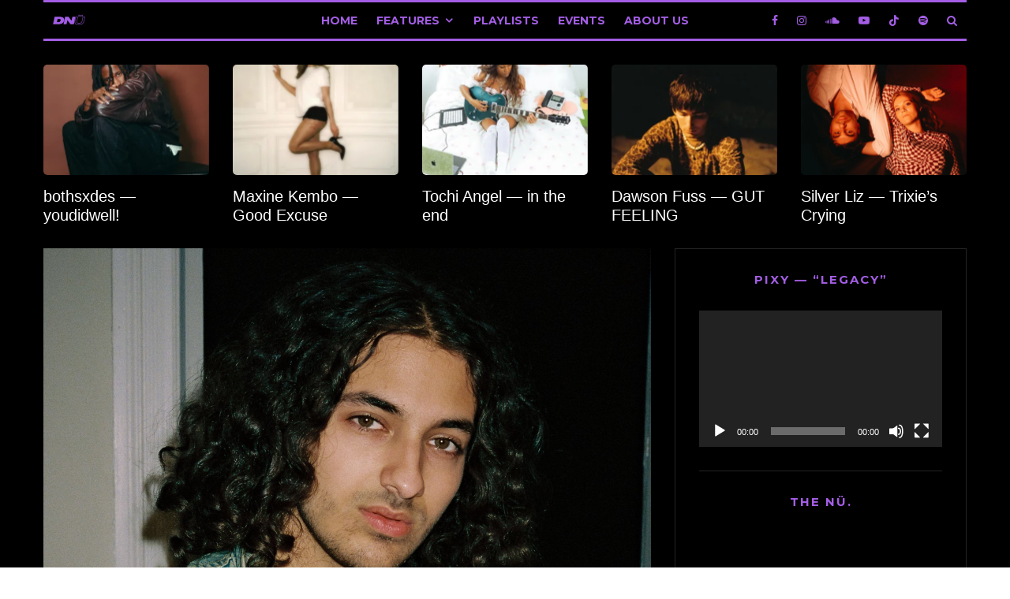

--- FILE ---
content_type: text/html; charset=UTF-8
request_url: https://www.discovernu.co/kean-farrar-drops-new-single-always-come-around/
body_size: 25895
content:
<!DOCTYPE html>
<html lang="en-GB">
<head>
	<meta charset="UTF-8">
			<meta name="viewport" content="width=device-width, initial-scale=1">
		<link rel="profile" href="http://gmpg.org/xfn/11">
		<meta name="theme-color" content="#000000">
	<meta name='robots' content='index, follow, max-image-preview:large, max-snippet:-1, max-video-preview:-1' />

	<!-- This site is optimized with the Yoast SEO plugin v26.7 - https://yoast.com/wordpress/plugins/seo/ -->
	<title>Kean Farrar Drops New Single &quot;Always Come Around&quot; - DNü</title>
	<link rel="canonical" href="https://www.discovernu.co/kean-farrar-drops-new-single-always-come-around/" />
	<meta property="og:locale" content="en_GB" />
	<meta property="og:type" content="article" />
	<meta property="og:title" content="Kean Farrar Drops New Single &quot;Always Come Around&quot; - DNü" />
	<meta property="og:description" content="Berlin-based Kean Farrar drops new single &#8220;Always Come Around&#8221;. 21 year-old Kean Farrar&#8217;s unique approach to alternative R&amp;B has already placed him into many bedroom playlists on streaming platforms. However, the Persian-American artist doesn&#8217;t stick to one particular subject— his music often reflects on common themes of his upbringing in Berlin, a city known for its nightlife and historical isolation. His latest offering &#8220;Always Come Around&#8221; is a smooth late night jam produced by platinum-certified hit maker Stickle. Laced with [&hellip;]" />
	<meta property="og:url" content="https://www.discovernu.co/kean-farrar-drops-new-single-always-come-around/" />
	<meta property="og:site_name" content="DNü" />
	<meta property="article:published_time" content="2021-01-22T10:58:25+00:00" />
	<meta property="article:modified_time" content="2021-01-22T10:58:30+00:00" />
	<meta property="og:image" content="https://www.discovernu.co/wp-content/uploads/2021/01/Kean-Farrar-2-1170x730.png" />
	<meta property="og:image:width" content="1170" />
	<meta property="og:image:height" content="730" />
	<meta property="og:image:type" content="image/png" />
	<meta name="author" content="Georges Kandé" />
	<meta name="twitter:card" content="summary_large_image" />
	<meta name="twitter:creator" content="@https://mobile.twitter.com/noiregino" />
	<meta name="twitter:label1" content="Written by" />
	<meta name="twitter:data1" content="Georges Kandé" />
	<meta name="twitter:label2" content="Estimated reading time" />
	<meta name="twitter:data2" content="1 minute" />
	<script type="application/ld+json" class="yoast-schema-graph">{"@context":"https://schema.org","@graph":[{"@type":"Article","@id":"https://www.discovernu.co/kean-farrar-drops-new-single-always-come-around/#article","isPartOf":{"@id":"https://www.discovernu.co/kean-farrar-drops-new-single-always-come-around/"},"author":{"name":"Georges Kandé","@id":"https://www.discovernu.co/#/schema/person/0665a8bdba98d56dd62dc1e11539eacf"},"headline":"Kean Farrar Drops New Single &#8220;Always Come Around&#8221;","datePublished":"2021-01-22T10:58:25+00:00","dateModified":"2021-01-22T10:58:30+00:00","mainEntityOfPage":{"@id":"https://www.discovernu.co/kean-farrar-drops-new-single-always-come-around/"},"wordCount":146,"commentCount":0,"image":{"@id":"https://www.discovernu.co/kean-farrar-drops-new-single-always-come-around/#primaryimage"},"thumbnailUrl":"https://i0.wp.com/www.discovernu.co/wp-content/uploads/2021/01/Kean-Farrar-2.png?fit=2045%2C1336&ssl=1","keywords":["2021","Alternative R&amp;B","Always Come Around","Kean Farrar","Music"],"articleSection":["Features","Music"],"inLanguage":"en-GB","potentialAction":[{"@type":"CommentAction","name":"Comment","target":["https://www.discovernu.co/kean-farrar-drops-new-single-always-come-around/#respond"]}]},{"@type":"WebPage","@id":"https://www.discovernu.co/kean-farrar-drops-new-single-always-come-around/","url":"https://www.discovernu.co/kean-farrar-drops-new-single-always-come-around/","name":"Kean Farrar Drops New Single \"Always Come Around\" - DNü","isPartOf":{"@id":"https://www.discovernu.co/#website"},"primaryImageOfPage":{"@id":"https://www.discovernu.co/kean-farrar-drops-new-single-always-come-around/#primaryimage"},"image":{"@id":"https://www.discovernu.co/kean-farrar-drops-new-single-always-come-around/#primaryimage"},"thumbnailUrl":"https://i0.wp.com/www.discovernu.co/wp-content/uploads/2021/01/Kean-Farrar-2.png?fit=2045%2C1336&ssl=1","datePublished":"2021-01-22T10:58:25+00:00","dateModified":"2021-01-22T10:58:30+00:00","author":{"@id":"https://www.discovernu.co/#/schema/person/0665a8bdba98d56dd62dc1e11539eacf"},"breadcrumb":{"@id":"https://www.discovernu.co/kean-farrar-drops-new-single-always-come-around/#breadcrumb"},"inLanguage":"en-GB","potentialAction":[{"@type":"ReadAction","target":["https://www.discovernu.co/kean-farrar-drops-new-single-always-come-around/"]}]},{"@type":"ImageObject","inLanguage":"en-GB","@id":"https://www.discovernu.co/kean-farrar-drops-new-single-always-come-around/#primaryimage","url":"https://i0.wp.com/www.discovernu.co/wp-content/uploads/2021/01/Kean-Farrar-2.png?fit=2045%2C1336&ssl=1","contentUrl":"https://i0.wp.com/www.discovernu.co/wp-content/uploads/2021/01/Kean-Farrar-2.png?fit=2045%2C1336&ssl=1","width":2045,"height":1336},{"@type":"BreadcrumbList","@id":"https://www.discovernu.co/kean-farrar-drops-new-single-always-come-around/#breadcrumb","itemListElement":[{"@type":"ListItem","position":1,"name":"Home","item":"https://www.discovernu.co/"},{"@type":"ListItem","position":2,"name":"Kean Farrar Drops New Single &#8220;Always Come Around&#8221;"}]},{"@type":"WebSite","@id":"https://www.discovernu.co/#website","url":"https://www.discovernu.co/","name":"DNü","description":"Discover new music by unsigned and emerging acts.","potentialAction":[{"@type":"SearchAction","target":{"@type":"EntryPoint","urlTemplate":"https://www.discovernu.co/?s={search_term_string}"},"query-input":{"@type":"PropertyValueSpecification","valueRequired":true,"valueName":"search_term_string"}}],"inLanguage":"en-GB"},{"@type":"Person","@id":"https://www.discovernu.co/#/schema/person/0665a8bdba98d56dd62dc1e11539eacf","name":"Georges Kandé","image":{"@type":"ImageObject","inLanguage":"en-GB","@id":"https://www.discovernu.co/#/schema/person/image/","url":"https://secure.gravatar.com/avatar/478b61d9f11599a4ce8345e68e5e5f564056c168cfa2a6477c4fb1c2b56fcaee?s=96&d=mm&r=g","contentUrl":"https://secure.gravatar.com/avatar/478b61d9f11599a4ce8345e68e5e5f564056c168cfa2a6477c4fb1c2b56fcaee?s=96&d=mm&r=g","caption":"Georges Kandé"},"description":"Founder/Editor","sameAs":["https://www.discovernu.co","https://www.instagram.com/noiregino/","https://x.com/https://mobile.twitter.com/noiregino","https://soundcloud.com/noiregino"],"url":"https://www.discovernu.co/author/noiregino/"}]}</script>
	<!-- / Yoast SEO plugin. -->


<link rel='dns-prefetch' href='//stats.wp.com' />
<link rel='dns-prefetch' href='//fonts.googleapis.com' />
<link rel='dns-prefetch' href='//v0.wordpress.com' />
<link rel='preconnect' href='//c0.wp.com' />
<link rel='preconnect' href='//i0.wp.com' />
<link rel="alternate" type="application/rss+xml" title="DNü &raquo; Feed" href="https://www.discovernu.co/feed/" />
<link rel="alternate" type="application/rss+xml" title="DNü &raquo; Comments Feed" href="https://www.discovernu.co/comments/feed/" />
<link rel="alternate" type="application/rss+xml" title="DNü &raquo; Kean Farrar Drops New Single &#8220;Always Come Around&#8221; Comments Feed" href="https://www.discovernu.co/kean-farrar-drops-new-single-always-come-around/feed/" />
<link rel="alternate" title="oEmbed (JSON)" type="application/json+oembed" href="https://www.discovernu.co/wp-json/oembed/1.0/embed?url=https%3A%2F%2Fwww.discovernu.co%2Fkean-farrar-drops-new-single-always-come-around%2F" />
<link rel="alternate" title="oEmbed (XML)" type="text/xml+oembed" href="https://www.discovernu.co/wp-json/oembed/1.0/embed?url=https%3A%2F%2Fwww.discovernu.co%2Fkean-farrar-drops-new-single-always-come-around%2F&#038;format=xml" />
<style id='wp-img-auto-sizes-contain-inline-css' type='text/css'>
img:is([sizes=auto i],[sizes^="auto," i]){contain-intrinsic-size:3000px 1500px}
/*# sourceURL=wp-img-auto-sizes-contain-inline-css */
</style>
<link rel='stylesheet' id='jetpack_related-posts-css' href='https://c0.wp.com/p/jetpack/15.4/modules/related-posts/related-posts.css' type='text/css' media='all' />
<style id='wp-emoji-styles-inline-css' type='text/css'>

	img.wp-smiley, img.emoji {
		display: inline !important;
		border: none !important;
		box-shadow: none !important;
		height: 1em !important;
		width: 1em !important;
		margin: 0 0.07em !important;
		vertical-align: -0.1em !important;
		background: none !important;
		padding: 0 !important;
	}
/*# sourceURL=wp-emoji-styles-inline-css */
</style>
<style id='wp-block-library-inline-css' type='text/css'>
:root{--wp-block-synced-color:#7a00df;--wp-block-synced-color--rgb:122,0,223;--wp-bound-block-color:var(--wp-block-synced-color);--wp-editor-canvas-background:#ddd;--wp-admin-theme-color:#007cba;--wp-admin-theme-color--rgb:0,124,186;--wp-admin-theme-color-darker-10:#006ba1;--wp-admin-theme-color-darker-10--rgb:0,107,160.5;--wp-admin-theme-color-darker-20:#005a87;--wp-admin-theme-color-darker-20--rgb:0,90,135;--wp-admin-border-width-focus:2px}@media (min-resolution:192dpi){:root{--wp-admin-border-width-focus:1.5px}}.wp-element-button{cursor:pointer}:root .has-very-light-gray-background-color{background-color:#eee}:root .has-very-dark-gray-background-color{background-color:#313131}:root .has-very-light-gray-color{color:#eee}:root .has-very-dark-gray-color{color:#313131}:root .has-vivid-green-cyan-to-vivid-cyan-blue-gradient-background{background:linear-gradient(135deg,#00d084,#0693e3)}:root .has-purple-crush-gradient-background{background:linear-gradient(135deg,#34e2e4,#4721fb 50%,#ab1dfe)}:root .has-hazy-dawn-gradient-background{background:linear-gradient(135deg,#faaca8,#dad0ec)}:root .has-subdued-olive-gradient-background{background:linear-gradient(135deg,#fafae1,#67a671)}:root .has-atomic-cream-gradient-background{background:linear-gradient(135deg,#fdd79a,#004a59)}:root .has-nightshade-gradient-background{background:linear-gradient(135deg,#330968,#31cdcf)}:root .has-midnight-gradient-background{background:linear-gradient(135deg,#020381,#2874fc)}:root{--wp--preset--font-size--normal:16px;--wp--preset--font-size--huge:42px}.has-regular-font-size{font-size:1em}.has-larger-font-size{font-size:2.625em}.has-normal-font-size{font-size:var(--wp--preset--font-size--normal)}.has-huge-font-size{font-size:var(--wp--preset--font-size--huge)}.has-text-align-center{text-align:center}.has-text-align-left{text-align:left}.has-text-align-right{text-align:right}.has-fit-text{white-space:nowrap!important}#end-resizable-editor-section{display:none}.aligncenter{clear:both}.items-justified-left{justify-content:flex-start}.items-justified-center{justify-content:center}.items-justified-right{justify-content:flex-end}.items-justified-space-between{justify-content:space-between}.screen-reader-text{border:0;clip-path:inset(50%);height:1px;margin:-1px;overflow:hidden;padding:0;position:absolute;width:1px;word-wrap:normal!important}.screen-reader-text:focus{background-color:#ddd;clip-path:none;color:#444;display:block;font-size:1em;height:auto;left:5px;line-height:normal;padding:15px 23px 14px;text-decoration:none;top:5px;width:auto;z-index:100000}html :where(.has-border-color){border-style:solid}html :where([style*=border-top-color]){border-top-style:solid}html :where([style*=border-right-color]){border-right-style:solid}html :where([style*=border-bottom-color]){border-bottom-style:solid}html :where([style*=border-left-color]){border-left-style:solid}html :where([style*=border-width]){border-style:solid}html :where([style*=border-top-width]){border-top-style:solid}html :where([style*=border-right-width]){border-right-style:solid}html :where([style*=border-bottom-width]){border-bottom-style:solid}html :where([style*=border-left-width]){border-left-style:solid}html :where(img[class*=wp-image-]){height:auto;max-width:100%}:where(figure){margin:0 0 1em}html :where(.is-position-sticky){--wp-admin--admin-bar--position-offset:var(--wp-admin--admin-bar--height,0px)}@media screen and (max-width:600px){html :where(.is-position-sticky){--wp-admin--admin-bar--position-offset:0px}}

/*# sourceURL=wp-block-library-inline-css */
</style><link rel='stylesheet' id='mediaelement-css' href='https://c0.wp.com/c/6.9/wp-includes/js/mediaelement/mediaelementplayer-legacy.min.css' type='text/css' media='all' />
<link rel='stylesheet' id='wp-mediaelement-css' href='https://c0.wp.com/c/6.9/wp-includes/js/mediaelement/wp-mediaelement.min.css' type='text/css' media='all' />
<style id='global-styles-inline-css' type='text/css'>
:root{--wp--preset--aspect-ratio--square: 1;--wp--preset--aspect-ratio--4-3: 4/3;--wp--preset--aspect-ratio--3-4: 3/4;--wp--preset--aspect-ratio--3-2: 3/2;--wp--preset--aspect-ratio--2-3: 2/3;--wp--preset--aspect-ratio--16-9: 16/9;--wp--preset--aspect-ratio--9-16: 9/16;--wp--preset--color--black: #000000;--wp--preset--color--cyan-bluish-gray: #abb8c3;--wp--preset--color--white: #ffffff;--wp--preset--color--pale-pink: #f78da7;--wp--preset--color--vivid-red: #cf2e2e;--wp--preset--color--luminous-vivid-orange: #ff6900;--wp--preset--color--luminous-vivid-amber: #fcb900;--wp--preset--color--light-green-cyan: #7bdcb5;--wp--preset--color--vivid-green-cyan: #00d084;--wp--preset--color--pale-cyan-blue: #8ed1fc;--wp--preset--color--vivid-cyan-blue: #0693e3;--wp--preset--color--vivid-purple: #9b51e0;--wp--preset--gradient--vivid-cyan-blue-to-vivid-purple: linear-gradient(135deg,rgb(6,147,227) 0%,rgb(155,81,224) 100%);--wp--preset--gradient--light-green-cyan-to-vivid-green-cyan: linear-gradient(135deg,rgb(122,220,180) 0%,rgb(0,208,130) 100%);--wp--preset--gradient--luminous-vivid-amber-to-luminous-vivid-orange: linear-gradient(135deg,rgb(252,185,0) 0%,rgb(255,105,0) 100%);--wp--preset--gradient--luminous-vivid-orange-to-vivid-red: linear-gradient(135deg,rgb(255,105,0) 0%,rgb(207,46,46) 100%);--wp--preset--gradient--very-light-gray-to-cyan-bluish-gray: linear-gradient(135deg,rgb(238,238,238) 0%,rgb(169,184,195) 100%);--wp--preset--gradient--cool-to-warm-spectrum: linear-gradient(135deg,rgb(74,234,220) 0%,rgb(151,120,209) 20%,rgb(207,42,186) 40%,rgb(238,44,130) 60%,rgb(251,105,98) 80%,rgb(254,248,76) 100%);--wp--preset--gradient--blush-light-purple: linear-gradient(135deg,rgb(255,206,236) 0%,rgb(152,150,240) 100%);--wp--preset--gradient--blush-bordeaux: linear-gradient(135deg,rgb(254,205,165) 0%,rgb(254,45,45) 50%,rgb(107,0,62) 100%);--wp--preset--gradient--luminous-dusk: linear-gradient(135deg,rgb(255,203,112) 0%,rgb(199,81,192) 50%,rgb(65,88,208) 100%);--wp--preset--gradient--pale-ocean: linear-gradient(135deg,rgb(255,245,203) 0%,rgb(182,227,212) 50%,rgb(51,167,181) 100%);--wp--preset--gradient--electric-grass: linear-gradient(135deg,rgb(202,248,128) 0%,rgb(113,206,126) 100%);--wp--preset--gradient--midnight: linear-gradient(135deg,rgb(2,3,129) 0%,rgb(40,116,252) 100%);--wp--preset--font-size--small: 13px;--wp--preset--font-size--medium: 20px;--wp--preset--font-size--large: 36px;--wp--preset--font-size--x-large: 42px;--wp--preset--spacing--20: 0.44rem;--wp--preset--spacing--30: 0.67rem;--wp--preset--spacing--40: 1rem;--wp--preset--spacing--50: 1.5rem;--wp--preset--spacing--60: 2.25rem;--wp--preset--spacing--70: 3.38rem;--wp--preset--spacing--80: 5.06rem;--wp--preset--shadow--natural: 6px 6px 9px rgba(0, 0, 0, 0.2);--wp--preset--shadow--deep: 12px 12px 50px rgba(0, 0, 0, 0.4);--wp--preset--shadow--sharp: 6px 6px 0px rgba(0, 0, 0, 0.2);--wp--preset--shadow--outlined: 6px 6px 0px -3px rgb(255, 255, 255), 6px 6px rgb(0, 0, 0);--wp--preset--shadow--crisp: 6px 6px 0px rgb(0, 0, 0);}:where(.is-layout-flex){gap: 0.5em;}:where(.is-layout-grid){gap: 0.5em;}body .is-layout-flex{display: flex;}.is-layout-flex{flex-wrap: wrap;align-items: center;}.is-layout-flex > :is(*, div){margin: 0;}body .is-layout-grid{display: grid;}.is-layout-grid > :is(*, div){margin: 0;}:where(.wp-block-columns.is-layout-flex){gap: 2em;}:where(.wp-block-columns.is-layout-grid){gap: 2em;}:where(.wp-block-post-template.is-layout-flex){gap: 1.25em;}:where(.wp-block-post-template.is-layout-grid){gap: 1.25em;}.has-black-color{color: var(--wp--preset--color--black) !important;}.has-cyan-bluish-gray-color{color: var(--wp--preset--color--cyan-bluish-gray) !important;}.has-white-color{color: var(--wp--preset--color--white) !important;}.has-pale-pink-color{color: var(--wp--preset--color--pale-pink) !important;}.has-vivid-red-color{color: var(--wp--preset--color--vivid-red) !important;}.has-luminous-vivid-orange-color{color: var(--wp--preset--color--luminous-vivid-orange) !important;}.has-luminous-vivid-amber-color{color: var(--wp--preset--color--luminous-vivid-amber) !important;}.has-light-green-cyan-color{color: var(--wp--preset--color--light-green-cyan) !important;}.has-vivid-green-cyan-color{color: var(--wp--preset--color--vivid-green-cyan) !important;}.has-pale-cyan-blue-color{color: var(--wp--preset--color--pale-cyan-blue) !important;}.has-vivid-cyan-blue-color{color: var(--wp--preset--color--vivid-cyan-blue) !important;}.has-vivid-purple-color{color: var(--wp--preset--color--vivid-purple) !important;}.has-black-background-color{background-color: var(--wp--preset--color--black) !important;}.has-cyan-bluish-gray-background-color{background-color: var(--wp--preset--color--cyan-bluish-gray) !important;}.has-white-background-color{background-color: var(--wp--preset--color--white) !important;}.has-pale-pink-background-color{background-color: var(--wp--preset--color--pale-pink) !important;}.has-vivid-red-background-color{background-color: var(--wp--preset--color--vivid-red) !important;}.has-luminous-vivid-orange-background-color{background-color: var(--wp--preset--color--luminous-vivid-orange) !important;}.has-luminous-vivid-amber-background-color{background-color: var(--wp--preset--color--luminous-vivid-amber) !important;}.has-light-green-cyan-background-color{background-color: var(--wp--preset--color--light-green-cyan) !important;}.has-vivid-green-cyan-background-color{background-color: var(--wp--preset--color--vivid-green-cyan) !important;}.has-pale-cyan-blue-background-color{background-color: var(--wp--preset--color--pale-cyan-blue) !important;}.has-vivid-cyan-blue-background-color{background-color: var(--wp--preset--color--vivid-cyan-blue) !important;}.has-vivid-purple-background-color{background-color: var(--wp--preset--color--vivid-purple) !important;}.has-black-border-color{border-color: var(--wp--preset--color--black) !important;}.has-cyan-bluish-gray-border-color{border-color: var(--wp--preset--color--cyan-bluish-gray) !important;}.has-white-border-color{border-color: var(--wp--preset--color--white) !important;}.has-pale-pink-border-color{border-color: var(--wp--preset--color--pale-pink) !important;}.has-vivid-red-border-color{border-color: var(--wp--preset--color--vivid-red) !important;}.has-luminous-vivid-orange-border-color{border-color: var(--wp--preset--color--luminous-vivid-orange) !important;}.has-luminous-vivid-amber-border-color{border-color: var(--wp--preset--color--luminous-vivid-amber) !important;}.has-light-green-cyan-border-color{border-color: var(--wp--preset--color--light-green-cyan) !important;}.has-vivid-green-cyan-border-color{border-color: var(--wp--preset--color--vivid-green-cyan) !important;}.has-pale-cyan-blue-border-color{border-color: var(--wp--preset--color--pale-cyan-blue) !important;}.has-vivid-cyan-blue-border-color{border-color: var(--wp--preset--color--vivid-cyan-blue) !important;}.has-vivid-purple-border-color{border-color: var(--wp--preset--color--vivid-purple) !important;}.has-vivid-cyan-blue-to-vivid-purple-gradient-background{background: var(--wp--preset--gradient--vivid-cyan-blue-to-vivid-purple) !important;}.has-light-green-cyan-to-vivid-green-cyan-gradient-background{background: var(--wp--preset--gradient--light-green-cyan-to-vivid-green-cyan) !important;}.has-luminous-vivid-amber-to-luminous-vivid-orange-gradient-background{background: var(--wp--preset--gradient--luminous-vivid-amber-to-luminous-vivid-orange) !important;}.has-luminous-vivid-orange-to-vivid-red-gradient-background{background: var(--wp--preset--gradient--luminous-vivid-orange-to-vivid-red) !important;}.has-very-light-gray-to-cyan-bluish-gray-gradient-background{background: var(--wp--preset--gradient--very-light-gray-to-cyan-bluish-gray) !important;}.has-cool-to-warm-spectrum-gradient-background{background: var(--wp--preset--gradient--cool-to-warm-spectrum) !important;}.has-blush-light-purple-gradient-background{background: var(--wp--preset--gradient--blush-light-purple) !important;}.has-blush-bordeaux-gradient-background{background: var(--wp--preset--gradient--blush-bordeaux) !important;}.has-luminous-dusk-gradient-background{background: var(--wp--preset--gradient--luminous-dusk) !important;}.has-pale-ocean-gradient-background{background: var(--wp--preset--gradient--pale-ocean) !important;}.has-electric-grass-gradient-background{background: var(--wp--preset--gradient--electric-grass) !important;}.has-midnight-gradient-background{background: var(--wp--preset--gradient--midnight) !important;}.has-small-font-size{font-size: var(--wp--preset--font-size--small) !important;}.has-medium-font-size{font-size: var(--wp--preset--font-size--medium) !important;}.has-large-font-size{font-size: var(--wp--preset--font-size--large) !important;}.has-x-large-font-size{font-size: var(--wp--preset--font-size--x-large) !important;}
/*# sourceURL=global-styles-inline-css */
</style>

<style id='classic-theme-styles-inline-css' type='text/css'>
/*! This file is auto-generated */
.wp-block-button__link{color:#fff;background-color:#32373c;border-radius:9999px;box-shadow:none;text-decoration:none;padding:calc(.667em + 2px) calc(1.333em + 2px);font-size:1.125em}.wp-block-file__button{background:#32373c;color:#fff;text-decoration:none}
/*# sourceURL=/wp-includes/css/classic-themes.min.css */
</style>
<link rel='stylesheet' id='lets-review-api-css' href='https://www.discovernu.co/wp-content/plugins/lets-review/assets/css/style-api.min.css?ver=3.2.8' type='text/css' media='all' />
<link rel='stylesheet' id='lets-social-count-css' href='https://www.discovernu.co/wp-content/plugins/lets-social-count/assets/css/style.css?ver=1.1' type='text/css' media='all' />
<link rel='stylesheet' id='lets-live-blog-css' href='https://www.discovernu.co/wp-content/plugins/lets-live-blog/frontend/css/style.min.css?ver=1.1.1' type='text/css' media='all' />
<link rel='stylesheet' id='zeen-style-css' href='https://www.discovernu.co/wp-content/themes/zeen/assets/css/style.min.css?ver=3.9.8.4' type='text/css' media='all' />
<style id='zeen-style-inline-css' type='text/css'>
.content-bg, .block-skin-5:not(.skin-inner), .block-skin-5.skin-inner > .tipi-row-inner-style, .article-layout-skin-1.title-cut-bl .hero-wrap .meta:before, .article-layout-skin-1.title-cut-bc .hero-wrap .meta:before, .article-layout-skin-1.title-cut-bl .hero-wrap .share-it:before, .article-layout-skin-1.title-cut-bc .hero-wrap .share-it:before, .standard-archive .page-header, .skin-dark .flickity-viewport { background: #000000;}.article-layout-skin-1 .splitter--fade:before { background: linear-gradient(0, rgba(0,0,0,1) 0%, rgba(0,0,0,0) 100%); }.block-wrap-native .splitter--fade:before, .block-wrap-native .splitter--fade:after { background: linear-gradient(0, rgba(0,0,0,1) 0%, rgba(0,0,0,0) 80%); }.splitter .shape--fill { fill: #000000 }.site-inner { background-color: #000000; }.splitter svg g { fill: #000000; }.inline-post .block article .title { font-size: 21px;}.logo-fallback, .secondary-wrap .logo-fallback a { font-size: 33px;}input[type=submit], button, .tipi-button,.button,.wpcf7-submit,.button__back__home{ font-size: 13px;}.widget-title { font-size:15px;}.breadcrumbs { font-size:57px;}.fontfam-1 {
		font-family: '',sans-serif!important;
		letter-spacing:0em;}.body-f1, .quotes-f1 blockquote, .quotes-f1 q, .by-f1 .byline, .sub-f1 .subtitle, .wh-f1 .widget-title, .headings-f1 h1, .headings-f1 .price, .headings-f1 h2, .headings-f1 h3, .headings-f1 h4, .headings-f1 h5, .headings-f1 h6, .font-1, div.jvectormap-tip {font-family:'',sans-serif;letter-spacing: 0em;font-weight: 400;font-style: normal;}.fontfam-2 { font-family:'',sans-serif!important;
		letter-spacing:0em;}input[type=submit], button, .tipi-button,.button,.wpcf7-submit,.button__back__home,.body-f2, .quotes-f2 blockquote, .quotes-f2 q, .by-f2 .byline, .sub-f2 .subtitle, .wh-f2 .widget-title, .headings-f2 h1, .headings-f2 h2, .headings-f2 h3, .headings-f2 h4, .headings-f2 h5, .headings-f2 h6, .font-2 {font-family:'',sans-serif;letter-spacing: 0em;font-weight: 400;font-style: normal;}.fontfam-3 { font-family:'Montserrat',sans-serif!important;
		letter-spacing:0em;}.body-f3, .quotes-f3 blockquote, .quotes-f3 q, .by-f3 .byline, .sub-f3 .subtitle, .wh-f3 .widget-title, .headings-f3 h1, .headings-f3 h2, .headings-f3 h3, .headings-f3 h4, .headings-f3 h5, .headings-f3 h6, .font-3 {font-family:'Montserrat',sans-serif;letter-spacing: 0em;font-style: normal;font-weight: 400;}.tipi-row, .tipi-builder-on .contents-wrap > p { max-width: 1230px ; }.single .site-content .tipi-row { max-width: 1230px ; }.date--secondary { color: #ffffff; }.date--main { color: #a45ee5; }.global-accent-border { border-color: #000000; }.trending-accent-border { border-color: #a45ee5; }.trending-accent-bg { border-color: #a45ee5; }.custom-button__fill-2.tipi-button.block-loader { border-color: #a45ee5; color: #a45ee5; }.custom-button__fill-2.tipi-button.block-loader:hover { border-color: #ffffff; }.preview-classic .read-more.tipi-button { color: #ffffff!important; }.preview-classic .read-more { background: #a45ee5; }.preview-classic:hover .read-more { background: #8224e3; }.tipi-button.block-loader { color: #a45ee5!important; }.wpcf7-submit { background: #a45ee5; }.wpcf7-submit:hover { background: #a45ee5; }.global-accent-bg, .icon-base-2:hover .icon-bg, #progress { background-color: #000000; }.global-accent-text, .mm-submenu-2 .mm-51 .menu-wrap > .sub-menu > li > a { color: #000000; }body { color:#a45ee5;}.excerpt { color:#a45ee5;}.mode--alt--b .excerpt, .block-skin-2 .excerpt, .block-skin-2 .preview-classic .custom-button__fill-2 { color:#a45ee5!important;}.read-more-wrap { color:#a45ee5;}.logo-fallback a { color:#000!important;}.site-mob-header .logo-fallback a { color:#000!important;}blockquote:not(.comment-excerpt) { color:#a45ee5;}.mode--alt--b blockquote:not(.comment-excerpt), .mode--alt--b .block-skin-0.block-wrap-quote .block-wrap-quote blockquote:not(.comment-excerpt), .mode--alt--b .block-skin-0.block-wrap-quote .block-wrap-quote blockquote:not(.comment-excerpt) span { color:#a45ee5!important;}.byline, .byline a { color:#a45ee5;}.mode--alt--b .block-wrap-classic .byline, .mode--alt--b .block-wrap-classic .byline a, .mode--alt--b .block-wrap-thumbnail .byline, .mode--alt--b .block-wrap-thumbnail .byline a, .block-skin-2 .byline a, .block-skin-2 .byline { color:#a45ee5;}.preview-classic .meta .title, .preview-thumbnail .meta .title { color:#a45ee5;}h1, h2, h3, h4, h5, h6, .block-title { color:#a45ee5;}.sidebar-widget  .widget-title { color:#a45ee5!important;}.link-color-wrap a, .woocommerce-Tabs-panel--description a { color: #a45ee5; }.mode--alt--b .link-color-wrap a, .mode--alt--b .woocommerce-Tabs-panel--description a { color: #a45ee5; }.copyright { color: #a45ee5; }.link-color-wrap a:hover { color: #a45ee5; }.mode--alt--b .link-color-wrap a:hover { color: #a45ee5; }html, body {font-size: 14px;line-height:1.18; }.meta .excerpt .read-more-wrap {font-size: 19px;line-height:1.18; }.preview-grid .read-more-wrap {font-size: 11px; }.meta .excerpt .read-more-wrap { font-weight: 700;}.tipi-button.block-loader, .wpcf7-submit, .mc4wp-form-fields button { font-weight: 700;}.main-navigation .horizontal-menu, .main-navigation .menu-item, .main-navigation .menu-icon span,  .main-navigation .tipi-i-search span { font-weight: 700;}.secondary-wrap .horizontal-menu, .secondary-wrap .menu-item, .secondary-wrap .menu-icon span {font-weight: 700;}.footer-lower-area, .footer-lower-area .menu-item, .footer-lower-area .menu-icon span {font-weight: 700;}.widget-title {font-weight: 700!important;}input[type=submit], button, .tipi-button,.button,.wpcf7-submit,.button__back__home { letter-spacing:0.09em;}input[type=submit], button, .tipi-button,.button,.wpcf7-submit,.button__back__home{ text-transform: uppercase; }.entry-title{ text-transform: none; }.logo-fallback{ text-transform: none; }.block-wrap-slider .title-wrap .title{ text-transform: none; }.block-wrap-grid .title-wrap .title, .tile-design-4 .meta .title-wrap .title{ text-transform: none; }.block-wrap-classic .title-wrap .title{ text-transform: none; }.block-title{ text-transform: none; }.meta .excerpt .read-more{ text-transform: uppercase; }.preview-grid .read-more{ text-transform: uppercase; }.block-subtitle{ text-transform: none; }.byline{ text-transform: none; }.widget-title{ text-transform: none; }.main-navigation, .main-navigation .menu-icon span{ text-transform: uppercase; }.secondary-wrap, .secondary-wrap .menu-icon span{ text-transform: uppercase; }.footer-lower-area .menu-item, .footer-lower-area .menu-icon span{ text-transform: uppercase; }.single-content .entry-content h1, .single-content .entry-content h2, .single-content .entry-content h3, .single-content .entry-content h4, .single-content .entry-content h5, .single-content .entry-content h6, .meta__full h1, .meta__full h2, .meta__full h3, .meta__full h4, .meta__full h5, .bbp__thread__title{ text-transform: none; }.mm-submenu-2 .mm-11 .menu-wrap > *, .mm-submenu-2 .mm-31 .menu-wrap > *, .mm-submenu-2 .mm-21 .menu-wrap > *, .mm-submenu-2 .mm-51 .menu-wrap > *  { border-top: 3px solid transparent; }.separation-border { margin-bottom: 92px; }.load-more-wrap-1 { padding-top: 92px; }.block-wrap-classic .inf-spacer + .block:not(.block-62) { margin-top: 92px; }.separation-border-style { border-bottom: 0px #a35de4 solid;padding-bottom:6px;}#colophon .bg-area-inner { border-top: 1px #a45ee5 solid;}.block-title-wrap-style .block-title-area { border-bottom: 0px #a45ee5 solid;}.block-title-wrap-style .block-title-area { border-top: 0px #a45ee5 solid;}.block-title-wrap-style .block-title:after, .block-title-wrap-style .block-title:before { border-top: 1px #a45ee5 solid;}.separation-border-v { background: #a45ee5;}.separation-border-v { height: calc( 100% -  92px - 1px); }@media only screen and (max-width: 480px) {.separation-border:not(.split-1){margin-bottom:69px;}.separation-border-style { padding-bottom: 15px; }.separation-border { margin-bottom: 15px;}}.sidebar-wrap .sidebar { padding-right: 30px; padding-left: 30px; padding-top:0px; padding-bottom:0px; }.sidebar-left .sidebar-wrap .sidebar { padding-right: 30px; padding-left: 30px; }.preview-thumbnail .mask {
		-webkit-flex: 0 0 50px;
		-ms-flex: 0 0 50px;
		flex: 0 0 50px;
		width: 50px;
	}@media only screen and (min-width: 481px) {.split-1:not(.preview-thumbnail) .mask {
		-webkit-flex: 0 0 calc( 36% - 15px);
		-ms-flex: 0 0 calc( 36% - 15px);
		flex: 0 0 calc( 36% - 15px);
		width: calc( 36% - 15px);
	}}@media only screen and (max-width: 767px) {.mobile__design--side .mask {
		width: calc( 36% - 15px);
	}}@media only screen and (min-width: 768px) {.mm-skin-4 .mm-art .menu-wrap, .mm-skin-4 .sub-menu, .trending-inline-drop .block-wrap, .trending-inline-drop, .trending-inline.dropper:hover { background: #000000; }.mm-skin-4 .mm-art .menu-wrap .block-wrap:not(.tile-design-4):not(.classic-title-overlay) a, .mm-skin-4 .sub-menu a, .mm-skin-4 .dropper .block-title-area .block-title, .mm-skin-4 .dropper .block-title-area .block-title a, .mm-skin-4 .mm-art .tipi-arrow, .mm-skin-4 .drop-it article .price, .trending-inline-drop .trending-inline-wrap .block article a, .trending-inline-drop, .trending-inline.dropper:hover a { color: #a45ee5; }.mm-skin-4 .mm-art .tipi-arrow, .trending-inline-drop .trending-selected { border-color: #a45ee5; }.mm-skin-4 .mm-art .tipi-arrow i:after { background: #a45ee5; }.hero-meta.tipi-m-typo .title { font-size: 44px; }.hero-meta.tipi-m-typo .subtitle { font-size: 20px; }.title-contrast .hero-wrap { height: calc( 100vh - 100px ); }.tipi-xs-typo .title  { font-size: 20px; }.tipi-s-typo .title, .ppl-s-3 .tipi-s-typo .title, .zeen-col--wide .ppl-s-3 .tipi-s-typo .title, .preview-1 .title, .preview-21:not(.tipi-xs-typo) .title  { font-size: 24px;}.block-col-self .block-71 .tipi-s-typo .title { font-size: 18px; }.block-wrap-classic .tipi-m-typo .title-wrap .title { font-size: 20px; }.zeen-col--narrow .block-wrap-classic .tipi-m-typo .title-wrap .title { font-size: 18px; }.block-col-self .preview-2 .title { font-size: 49px; }.sub-menu a:not(.tipi-button) { font-size: 10px;}.mode--alt--b .footer-widget-area:not(.footer-widget-area-1) + .footer-lower-area { border-top:1px #a45ee5 dashed ; }.footer-widget-wrap { border-right:1px #a45ee5 dashed ; }.footer-widget-wrap .widget_search form, .footer-widget-wrap select { border-color:#a45ee5; }.footer-widget-wrap .zeen-widget { border-bottom:1px #a45ee5 dashed ; }.footer-widget-wrap .zeen-widget .preview-thumbnail { border-bottom-color: #a45ee5;}.footer-widget-wrap {
		padding-top: 50px;
		padding-bottom: 50px;
	}.secondary-wrap .menu-padding, .secondary-wrap .ul-padding > li > a {
			padding-top: 20px;
			padding-bottom: 20px;
		}}@media only screen and (min-width: 1020px) {h1 { font-size: 49px; }h2 { font-size: 40px; }h3 { font-size: 32px; }h4 { font-size: 22px; }h5 { font-size: 18px; }.block-title, .page-title { font-size:43px;}}@media only screen and (min-width: 1240px) {.align-fs .contents-wrap .video-wrap, .align-fs-center .aligncenter.size-full, .align-fs-center .wp-caption.aligncenter .size-full, .align-fs-center .tiled-gallery, .align-fs .alignwide { width: 1170px; }.align-fs .contents-wrap .video-wrap { height: 658px; }.has-bg .align-fs .contents-wrap .video-wrap, .has-bg .align-fs .alignwide, .has-bg .align-fs-center .aligncenter.size-full, .has-bg .align-fs-center .wp-caption.aligncenter .size-full, .has-bg .align-fs-center .tiled-gallery { width: 1230px; }.has-bg .align-fs .contents-wrap .video-wrap { height: 691px; }html, body { font-size: 23px; }.excerpt { font-size: 20px; }}.main-menu-bar-color-1 .current-menu-item > a, .main-menu-bar-color-1 .menu-main-menu > .dropper.active:not(.current-menu-item) > a { background-color: #a35de4;}.byline { font-size: 20px; }.cats .cat-with-bg, .byline-1 .comments { font-size:0.8em; }.footer-block-links a { font-size: 8px; }.site-footer .copyright { font-size: 12px; }.site-footer .menu-icons { font-size: 12px; }.secondary-wrap .menu-icon, .secondary-wrap .menu-icon a, .secondary-wrap .trending-icon-solo { font-size: 17px; }.main-navigation .menu-icon, .main-navigation .trending-icon-solo { font-size: 14px; }.site-header a { color: #a45ee5; }.site-skin-3.content-subscribe, .site-skin-3.content-subscribe .subtitle, .site-skin-3.content-subscribe input, .site-skin-3.content-subscribe h2 { color: #fff; } .site-skin-3.content-subscribe input[type="email"] { border-color: #fff; }.footer-widget-wrap .widget_search form { border-color:#a45ee5; }.sidebar-wrap .sidebar { border:1px #a45ee5 solid ; }.content-area .zeen-widget { border: 0 #a35de4 solid ; border-width: 0 0 1px 0; }.content-area .zeen-widget { padding:30px 0px 30px; }.grid-meta-bg .mask:before { content: ""; background-image: linear-gradient(to top, #a45ee5 0%, rgba(0,0,0,0) 100%); }.grid-image-1 .mask-overlay { background-color: #a45ee5 ; }.with-fi.preview-grid,.with-fi.preview-grid .byline,.with-fi.preview-grid .subtitle, .with-fi.preview-grid a { color: #ffffff; }.preview-grid .mask-overlay { opacity: 0.2 ; }@media (pointer: fine) {.with-fi.preview-grid:hover, .with-fi.preview-grid:hover .byline,.with-fi.preview-grid:hover .subtitle, .with-fi.preview-grid:hover a { color: #a45ee5; }.preview-grid:hover .mask-overlay { opacity: 0.6 ; }}.slider-meta-bg .meta { background-color: #a45ee5 ; }.slider-image-1 .mask-overlay { background-color: #a45ee5 ; }.with-fi.preview-slider,.with-fi.preview-slider .byline,.with-fi.preview-slider .subtitle, .with-fi.preview-slider a { color: #a45ee5; }.preview-slider .mask-overlay { opacity: 0.2 ; }@media (pointer: fine) {.with-fi.preview-slider:hover, .with-fi.preview-slider:hover .byline,.with-fi.preview-slider:hover .subtitle, .with-fi.preview-slider:hover a { color: #fff; }.preview-slider:hover .mask-overlay { opacity: 0.6 ; }}.site-footer .bg-area-inner, .site-footer .bg-area-inner .woo-product-rating span { background-color: #000000; }.site-footer .bg-area-inner .background { background-image: none; opacity: 1; }.footer-lower-area { color: #a45ee5; }.to-top-2 a { border-color: #a45ee5; }.to-top-2 i:after { background: #a45ee5; }.site-footer .bg-area-inner,.site-footer .bg-area-inner .byline,.site-footer .bg-area-inner a,.site-footer .bg-area-inner .widget_search form *,.site-footer .bg-area-inner h3,.site-footer .bg-area-inner .widget-title { color:#a45ee5; }.site-footer .bg-area-inner .tipi-spin.tipi-row-inner-style:before { border-color:#a45ee5; }.footer-widget-bg-area .block-skin-0 .tipi-arrow { color:#a45ee5; border-color:#a45ee5; }.footer-widget-bg-area .block-skin-0 .tipi-arrow i:after{ background:#a45ee5; }.footer-widget-bg-area,.footer-widget-bg-area .byline,.footer-widget-bg-area a,.footer-widget-bg-area .widget_search form *,.footer-widget-bg-area h3,.footer-widget-bg-area .widget-title { color:#a45ee5; }.footer-widget-bg-area .tipi-spin.tipi-row-inner-style:before { border-color:#a45ee5; }.content-lwa .bg-area, .content-lwa .bg-area .woo-product-rating span { background-color: #000000; }.content-lwa .bg-area .background { background-image: none; opacity: 1; }.content-lwa .bg-area,.content-lwa .bg-area .byline,.content-lwa .bg-area a,.content-lwa .bg-area .widget_search form *,.content-lwa .bg-area h3,.content-lwa .bg-area .widget-title { color:#a45ee5; }.content-lwa .bg-area .tipi-spin.tipi-row-inner-style:before { border-color:#a45ee5; }.sidebar-wrap .bg-area, .sidebar-wrap .bg-area .woo-product-rating span { background-color: #000000; }.sidebar-wrap .bg-area .background { background-image: none; opacity: 1; }.site-skin-3 .sidebar:not(.sidebar-own-bg) { color: #a45ee5; }.sidebar-wrap .bg-area .load-more-wrap .tipi-arrow { border-color:#a45ee5; color:#a45ee5; }.sidebar-wrap .bg-area .load-more-wrap .tipi-arrow i:after { background:#a45ee5; }.sidebar-wrap .bg-area,.sidebar-wrap .bg-area .byline,.sidebar-wrap .bg-area a,.sidebar-wrap .bg-area .widget_search form *,.sidebar-wrap .bg-area h3,.sidebar-wrap .bg-area .widget-title { color:#a45ee5; }.sidebar-wrap .bg-area .tipi-spin.tipi-row-inner-style:before { border-color:#a45ee5; }.site-mob-header .bg-area, .site-mob-header .bg-area .woo-product-rating span { background-color: #000000; }.site-mob-header .bg-area .background { background-image: none; opacity: 1; }.site-mob-header .bg-area .tipi-i-menu-mob { background:#a45ee5; }.site-mob-header .bg-area,.site-mob-header .bg-area .byline,.site-mob-header .bg-area a,.site-mob-header .bg-area .widget_search form *,.site-mob-header .bg-area h3,.site-mob-header .bg-area .widget-title { color:#a45ee5; }.site-mob-header .bg-area .tipi-spin.tipi-row-inner-style:before { border-color:#a45ee5; }.footer-navigation { font-size: 11px;  }.main-navigation { font-size: 14px;  color: #a45ee5; }.main-navigation .horizontal-menu>li>a { padding-left: 12px; padding-right: 12px; }.main-navigation .menu-bg-area { background-image: linear-gradient(130deg, #000000 0%, #000000 80%);  }.main-navigation-border { border-bottom:3px #a45ee5 solid ; }.main-navigation-border .drop-search { border-top:3px #a45ee5 solid ; }#progress {bottom: 0;height: 3px; }.sticky-menu-2:not(.active) #progress  { bottom: -3px;  }.secondary-wrap .menu-bg-area { border-bottom:1px #a45ee5 solid ; border-top: 1px #a45ee5 solid ; }#progress { background-color: #000000; }.main-navigation-border { border-top: 3px #a45ee5 solid ; }.main-navigation .horizontal-menu .drop, .main-navigation .horizontal-menu > li > a, .date--main {
			padding-top: 15px;
			padding-bottom: 15px;
		}.site-mob-header .menu-icon { font-size: 13px; }.secondary-wrap .menu-bg-area { background-image: linear-gradient(130deg, #000000 0%, #000000 80%);  }.secondary-wrap-v .standard-drop>a,.secondary-wrap, .secondary-wrap a { font-size: 13px; color: #a45ee5; }.secondary-wrap .menu-secondary > li > a, .secondary-icons li > a { padding-left: 7px; padding-right: 7px; }.mc4wp-form-fields input[type=submit], .mc4wp-form-fields button, #subscribe-submit input[type=submit], .subscribe-wrap input[type=submit] {color: #a35de4;background-image: linear-gradient(130deg, #a35de4 0%, #ffffff 80%);}.site-mob-header:not(.site-mob-header-11) .header-padding .logo-main-wrap, .site-mob-header:not(.site-mob-header-11) .header-padding .icons-wrap a, .site-mob-header-11 .header-padding {
		padding-top: 20px;
		padding-bottom: 20px;
	}.site-header .header-padding {
		padding-top:0px;
		padding-bottom:0px;
	}.footer-upper-area {
		padding-top: 50px;
		padding-bottom: 50px;
	}.footer-lower-area {
		padding-top: 90px;
		padding-bottom: 90px;
	}
/*# sourceURL=zeen-style-inline-css */
</style>
<link crossorigin="anonymous" rel='stylesheet' id='zeen-fonts-css' href='https://fonts.googleapis.com/css?family=Montserrat%3A400%2C700&#038;subset=latin&#038;display=swap' type='text/css' media='all' />
<link rel='stylesheet' id='swipebox-css' href='https://www.discovernu.co/wp-content/themes/zeen/assets/css/swipebox.min.css?ver=1.4.4' type='text/css' media='all' />
<link rel='stylesheet' id='login-with-ajax-css' href='https://www.discovernu.co/wp-content/plugins/login-with-ajax/templates/widget.css?ver=4.5.1' type='text/css' media='all' />
<link rel='stylesheet' id='wp-block-paragraph-css' href='https://c0.wp.com/c/6.9/wp-includes/blocks/paragraph/style.min.css' type='text/css' media='all' />
<script type="text/javascript" id="jetpack_related-posts-js-extra">
/* <![CDATA[ */
var related_posts_js_options = {"post_heading":"h4"};
//# sourceURL=jetpack_related-posts-js-extra
/* ]]> */
</script>
<script type="text/javascript" src="https://c0.wp.com/p/jetpack/15.4/_inc/build/related-posts/related-posts.min.js" id="jetpack_related-posts-js"></script>
<script type="text/javascript" src="https://c0.wp.com/c/6.9/wp-includes/js/jquery/jquery.min.js" id="jquery-core-js"></script>
<script type="text/javascript" src="https://c0.wp.com/c/6.9/wp-includes/js/jquery/jquery-migrate.min.js" id="jquery-migrate-js"></script>
<script type="text/javascript" id="login-with-ajax-js-extra">
/* <![CDATA[ */
var LWA = {"ajaxurl":"https://www.discovernu.co/wp-admin/admin-ajax.php","off":""};
//# sourceURL=login-with-ajax-js-extra
/* ]]> */
</script>
<script type="text/javascript" src="https://www.discovernu.co/wp-content/themes/zeen/plugins/login-with-ajax/login-with-ajax.js?ver=4.5.1" id="login-with-ajax-js"></script>
<script type="text/javascript" src="https://www.discovernu.co/wp-content/plugins/login-with-ajax/ajaxify/ajaxify.min.js?ver=4.5.1" id="login-with-ajax-ajaxify-js"></script>
<link rel="https://api.w.org/" href="https://www.discovernu.co/wp-json/" /><link rel="alternate" title="JSON" type="application/json" href="https://www.discovernu.co/wp-json/wp/v2/posts/5137" /><link rel="EditURI" type="application/rsd+xml" title="RSD" href="https://www.discovernu.co/xmlrpc.php?rsd" />
<meta name="generator" content="WordPress 6.9" />
<link rel='shortlink' href='https://wp.me/pawgww-1kR' />
	<style>img#wpstats{display:none}</style>
		<link rel="preload" type="font/woff2" as="font" href="https://www.discovernu.co/wp-content/themes/zeen/assets/css/tipi/tipi.woff2?9oa0lg" crossorigin="anonymous"><link rel="dns-prefetch" href="//fonts.googleapis.com"><link rel="preconnect" href="https://fonts.gstatic.com/" crossorigin="anonymous"><link rel="amphtml" href="https://www.discovernu.co/kean-farrar-drops-new-single-always-come-around/amp/"><link rel="icon" href="https://i0.wp.com/www.discovernu.co/wp-content/uploads/2023/05/cropped-Untitled-design-1.png?fit=32%2C32&#038;ssl=1" sizes="32x32" />
<link rel="icon" href="https://i0.wp.com/www.discovernu.co/wp-content/uploads/2023/05/cropped-Untitled-design-1.png?fit=192%2C192&#038;ssl=1" sizes="192x192" />
<link rel="apple-touch-icon" href="https://i0.wp.com/www.discovernu.co/wp-content/uploads/2023/05/cropped-Untitled-design-1.png?fit=180%2C180&#038;ssl=1" />
<meta name="msapplication-TileImage" content="https://i0.wp.com/www.discovernu.co/wp-content/uploads/2023/05/cropped-Untitled-design-1.png?fit=270%2C270&#038;ssl=1" />
<style id='zeen-mm-style-inline-css' type='text/css'>
.main-menu-bar-color-2 .menu-main-menu .menu-item-79.drop-it > a:before { border-bottom-color: #a35de4;}.main-navigation .menu-item-79 .menu-wrap > * { border-top-color: #a35de4!important; }
.main-menu-bar-color-2 .menu-main-menu .menu-item-718.drop-it > a:before { border-bottom-color: #a35de4;}.main-navigation .menu-item-718 .menu-wrap > * { border-top-color: #a35de4!important; }
.main-menu-bar-color-2 .menu-main-menu .menu-item-721.drop-it > a:before { border-bottom-color: #a35de4;}.main-navigation .menu-item-721 .menu-wrap > * { border-top-color: #a35de4!important; }
.main-menu-bar-color-2 .menu-main-menu .menu-item-532.drop-it > a:before { border-bottom-color: #a35de4;}.main-navigation .menu-item-532 .menu-wrap > * { border-top-color: #a35de4!important; }
.main-menu-bar-color-2 .menu-main-menu .menu-item-181.drop-it > a:before { border-bottom-color: #a35de4;}.main-navigation .menu-item-181 .menu-wrap > * { border-top-color: #a35de4!important; }
/*# sourceURL=zeen-mm-style-inline-css */
</style>
</head>
<body class="wp-singular post-template-default single single-post postid-5137 single-format-standard wp-theme-zeen headings-f2 body-f2 sub-f1 quotes-f1 by-f3 wh-f3 widget-title-c to-top__fixed block-titles-big block-titles-mid-1 body--mobile--limit mob-menu-on-tab menu-no-color-hover grids-spacing-0 mob-fi-tall modal-skin-2 classic-lt-41 skin-dark read-more-fade site-mob-menu-a-1 site-mob-menu-1 mm-submenu-2 main-menu-logo-1 body-header-style-3 body-hero-s same-bg byline-font-3 block-title-bt block-title-bb">
		<div id="page" class="site">
		<div id="mob-line" class="tipi-m-0"></div><header id="mobhead" class="site-header-block site-mob-header tipi-m-0 site-mob-header-11 site-mob-menu-1 sticky-menu-mob sticky-menu-1 sticky-top site-skin-3 site-img-1"><div class="bg-area tipi-row header-padding">
	<div class="logo-main-wrap logo-mob-wrap">
		<div class="logo logo-mobile"><a href="https://www.discovernu.co" data-pin-nopin="true"><img src="https://www.discovernu.co/wp-content/uploads/2023/05/DNu-1.png" alt="" srcset="https://www.discovernu.co/wp-content/uploads/2023/05/DNu-1.png 2x" width="59" height="25"></a></div>	</div>
	
	<nav class="mobile-navigation mobile-navigation-dd mobile-navigation-2">
		<ul class="menu-mobile menu-mobile-2 horizontal-menu font-2">
			<li id="menu-item-79" class="menu-item menu-item-type-post_type menu-item-object-page menu-item-home dropper standard-drop mm-art mm-wrap-2 mm-wrap menu-item-79"><a href="https://www.discovernu.co/">Home</a></li>
<li id="menu-item-718" class="menu-item menu-item-type-taxonomy menu-item-object-category current-post-ancestor current-menu-parent current-post-parent menu-item-has-children dropper standard-drop mm-art mm-wrap-11 mm-wrap mm-color mm-sb-left menu-item-718"><a href="https://www.discovernu.co/category/features/">Features</a>
<ul class="sub-menu">
	<li id="menu-item-580" class="menu-item menu-item-type-taxonomy menu-item-object-category current-post-ancestor current-menu-parent current-post-parent dropper standard-drop menu-item-580"><a href="https://www.discovernu.co/category/features/music/">Music</a></li>
	<li id="menu-item-470" class="menu-item menu-item-type-taxonomy menu-item-object-category dropper standard-drop menu-item-470"><a href="https://www.discovernu.co/category/features/interviews/">Interviews</a></li>
	<li id="menu-item-703" class="menu-item menu-item-type-taxonomy menu-item-object-category dropper standard-drop menu-item-703"><a href="https://www.discovernu.co/category/features/videos/">Videos</a></li>
	<li id="menu-item-717" class="menu-item menu-item-type-taxonomy menu-item-object-category dropper standard-drop menu-item-717"><a href="https://www.discovernu.co/category/reviews/">Reviews</a></li>
</ul>
</li>
<li id="menu-item-721" class="menu-item menu-item-type-post_type menu-item-object-page dropper standard-drop mm-art mm-wrap-2 mm-wrap menu-item-721"><a href="https://www.discovernu.co/playlists/">Playlists</a></li>
<li id="menu-item-532" class="menu-item menu-item-type-post_type menu-item-object-page dropper standard-drop mm-art mm-wrap-2 mm-wrap menu-item-532"><a href="https://www.discovernu.co/events/">Events</a></li>
<li id="menu-item-181" class="menu-item menu-item-type-post_type menu-item-object-page dropper standard-drop mm-art mm-wrap-2 mm-wrap menu-item-181"><a href="https://www.discovernu.co/about-me/">About Us</a></li>
			
			
	
			</ul>
	</nav><!-- .main-navigation -->
	<div class="background"></div></div>
</header><!-- .site-mob-header -->		<div class="site-inner">
			<header id="masthead" class="site-header-block site-header clearfix site-header-3 header-width-3 header-skin-2 site-img-1 mm-ani-1 mm-skin-4 main-menu-skin-3 main-menu-width-3 main-menu-bar-color-2 tipi-row main-menu-c" data-pt-diff="0" data-pb-diff="0"><div class="bg-area">
	<div class="logo-main-wrap header-padding tipi-vertical-c">
							</div>
	<div class="background"></div></div>
</header><!-- .site-header --><div id="header-line"></div><nav id="site-navigation" class="main-navigation main-navigation-1 tipi-xs-0 clearfix logo-always-vis tipi-row main-menu-skin-3 main-menu-width-3 main-menu-bar-color-2 mm-skin-4 mm-submenu-2 mm-ani-1 main-menu-c sticky-menu-dt sticky-menu sticky-menu-1 sticky-top">	<div class="main-navigation-border menu-bg-area">
		<div class="nav-grid clearfix tipi-row">
			<div class="tipi-flex sticky-part sticky-p1">
				<div class="logo-menu-wrap tipi-vertical-c"><div class="logo logo-main-menu"><a href="https://www.discovernu.co" data-pin-nopin="true"><img src="https://www.discovernu.co/wp-content/uploads/2025/12/Copy-of-DNU-LOGO-1000-x-500-px21.png" alt="DiscoverNu Logo" srcset="https://www.discovernu.co/wp-content/uploads/2025/12/Copy-of-DNU-LOGO-1000-x-500-px21.png 2x" width="110" height="55"></a></div></div>				<ul id="menu-main-menu" class="menu-main-menu horizontal-menu tipi-flex font-3">
					<li class="menu-item menu-item-type-post_type menu-item-object-page menu-item-home dropper drop-it mm-art mm-wrap-2 mm-wrap menu-item-79"><a href="https://www.discovernu.co/">Home</a></li>
<li class="menu-item menu-item-type-taxonomy menu-item-object-category current-post-ancestor current-menu-parent current-post-parent menu-item-has-children dropper drop-it mm-art mm-wrap-11 mm-wrap mm-color mm-sb-left menu-item-718"><a href="https://www.discovernu.co/category/features/" data-ppp="3" data-tid="39"  data-term="category">Features</a><div class="menu mm-11 tipi-row" data-mm="11"><div class="menu-wrap menu-wrap-more-10 tipi-flex"><div id="block-wrap-718" class="block-wrap-native block-wrap block-wrap-61 block-css-718 block-wrap-classic columns__m--1 elements-design-1 block-skin-0 filter-wrap-2 tipi-box tipi-row rounded-corners ppl-m-3 ppl-s-3 clearfix" data-id="718" data-base="0"><div class="tipi-row-inner-style clearfix"><div class="tipi-row-inner-box contents sticky--wrap"><div class="block-title-wrap module-block-title clearfix  block-title-1 with-load-more"><div class="block-title-area clearfix"><div class="block-title font-2">Features</div></div><div class="filters tipi-flex font-2"><div class="load-more-wrap load-more-size-2 load-more-wrap-2">		<a href="#" data-id="718" class="tipi-arrow tipi-arrow-s tipi-arrow-l block-loader block-more block-more-1 no-more" data-dir="1"><i class="tipi-i-angle-left" aria-hidden="true"></i></a>
		<a href="#" data-id="718" class="tipi-arrow tipi-arrow-s tipi-arrow-r block-loader block-more block-more-2" data-dir="2"><i class="tipi-i-angle-right" aria-hidden="true"></i></a>
		</div></div></div><div class="block block-61 tipi-flex preview-review-bot"><article class="tipi-xs-12 elements-location-1 clearfix with-fi ani-base tipi-s-typo stack-1 stack-design-1 separation-border-style loop-0 preview-classic preview__img-shape-l preview-61 img-ani-base img-ani-2 img-color-hover-base img-color-hover-1 elements-design-1 post-12275 post type-post status-publish format-standard has-post-thumbnail hentry category-features category-music tag-3314 tag-alternative tag-bothsxdes tag-indie-rock tag-music tag-youdidwell"><div class="preview-mini-wrap clearfix"><div class="mask"><a href="https://www.discovernu.co/bothsxdes-youdidwell/" class="mask-img" title="bsx-farnham-051225-laurenmeaney-wipshots-6"><img width="370" height="247" src="data:image/svg+xml,%3Csvg%20xmlns=&#039;http://www.w3.org/2000/svg&#039;%20viewBox=&#039;0%200%20370%20247&#039;%3E%3C/svg%3E" class="attachment-zeen-370-247 size-zeen-370-247 zeen-lazy-load-base zeen-lazy-load-mm wp-post-image" alt="" decoding="async" fetchpriority="high" data-lazy-src="https://i0.wp.com/www.discovernu.co/wp-content/uploads/2026/01/bsx-farnham-051225-laurenmeaney-wipshots-6-scaled.jpg?resize=370%2C247&amp;ssl=1" data-lazy-srcset="https://i0.wp.com/www.discovernu.co/wp-content/uploads/2026/01/bsx-farnham-051225-laurenmeaney-wipshots-6-scaled.jpg?resize=360%2C240&amp;ssl=1 360w, https://i0.wp.com/www.discovernu.co/wp-content/uploads/2026/01/bsx-farnham-051225-laurenmeaney-wipshots-6-scaled.jpg?resize=1155%2C770&amp;ssl=1 1155w, https://i0.wp.com/www.discovernu.co/wp-content/uploads/2026/01/bsx-farnham-051225-laurenmeaney-wipshots-6-scaled.jpg?resize=370%2C247&amp;ssl=1 370w, https://i0.wp.com/www.discovernu.co/wp-content/uploads/2026/01/bsx-farnham-051225-laurenmeaney-wipshots-6-scaled.jpg?resize=770%2C513&amp;ssl=1 770w" data-lazy-sizes="(max-width: 370px) 100vw, 370px" /></a></div><div class="meta"><div class="title-wrap"><h3 class="title"><a href="https://www.discovernu.co/bothsxdes-youdidwell/">bothsxdes — youdidwell!</a></h3></div></div></div></article><article class="tipi-xs-12 elements-location-1 clearfix with-fi ani-base tipi-s-typo stack-1 stack-design-1 separation-border-style loop-1 preview-classic preview__img-shape-l preview-61 img-ani-base img-ani-2 img-color-hover-base img-color-hover-1 elements-design-1 post-12258 post type-post status-publish format-standard has-post-thumbnail hentry category-features category-music tag-3314 tag-good-excuse tag-indie tag-maxine-kembo tag-music"><div class="preview-mini-wrap clearfix"><div class="mask"><a href="https://www.discovernu.co/maxine-kembo-good-excuse/" class="mask-img" title="maxine kembo"><img width="370" height="247" src="data:image/svg+xml,%3Csvg%20xmlns=&#039;http://www.w3.org/2000/svg&#039;%20viewBox=&#039;0%200%20370%20247&#039;%3E%3C/svg%3E" class="attachment-zeen-370-247 size-zeen-370-247 zeen-lazy-load-base zeen-lazy-load-mm wp-post-image" alt="" decoding="async" data-lazy-src="https://i0.wp.com/www.discovernu.co/wp-content/uploads/2026/01/maxine-kembo-scaled.jpg?resize=370%2C247&amp;ssl=1" data-lazy-srcset="https://i0.wp.com/www.discovernu.co/wp-content/uploads/2026/01/maxine-kembo-scaled.jpg?resize=360%2C240&amp;ssl=1 360w, https://i0.wp.com/www.discovernu.co/wp-content/uploads/2026/01/maxine-kembo-scaled.jpg?resize=1155%2C770&amp;ssl=1 1155w, https://i0.wp.com/www.discovernu.co/wp-content/uploads/2026/01/maxine-kembo-scaled.jpg?resize=370%2C247&amp;ssl=1 370w, https://i0.wp.com/www.discovernu.co/wp-content/uploads/2026/01/maxine-kembo-scaled.jpg?resize=770%2C513&amp;ssl=1 770w" data-lazy-sizes="(max-width: 370px) 100vw, 370px" /></a></div><div class="meta"><div class="title-wrap"><h3 class="title"><a href="https://www.discovernu.co/maxine-kembo-good-excuse/">Maxine Kembo — Good Excuse</a></h3></div></div></div></article><article class="tipi-xs-12 elements-location-1 clearfix with-fi ani-base tipi-s-typo stack-1 stack-design-1 separation-border-style loop-2 preview-classic preview__img-shape-l preview-61 img-ani-base img-ani-2 img-color-hover-base img-color-hover-1 elements-design-1 post-12260 post type-post status-publish format-standard has-post-thumbnail hentry category-features category-music tag-3314 tag-bedroom-pop tag-in-the-end tag-indie tag-music tag-tochi-angel"><div class="preview-mini-wrap clearfix"><div class="mask"><a href="https://www.discovernu.co/tochi-angel-in-the-end/" class="mask-img" title="tochi angel"><img width="370" height="247" src="data:image/svg+xml,%3Csvg%20xmlns=&#039;http://www.w3.org/2000/svg&#039;%20viewBox=&#039;0%200%20370%20247&#039;%3E%3C/svg%3E" class="attachment-zeen-370-247 size-zeen-370-247 zeen-lazy-load-base zeen-lazy-load-mm wp-post-image" alt="" decoding="async" data-lazy-src="https://i0.wp.com/www.discovernu.co/wp-content/uploads/2026/01/tochi-angel-scaled.jpg?resize=370%2C247&amp;ssl=1" data-lazy-srcset="https://i0.wp.com/www.discovernu.co/wp-content/uploads/2026/01/tochi-angel-scaled.jpg?resize=360%2C240&amp;ssl=1 360w, https://i0.wp.com/www.discovernu.co/wp-content/uploads/2026/01/tochi-angel-scaled.jpg?resize=1155%2C770&amp;ssl=1 1155w, https://i0.wp.com/www.discovernu.co/wp-content/uploads/2026/01/tochi-angel-scaled.jpg?resize=370%2C247&amp;ssl=1 370w, https://i0.wp.com/www.discovernu.co/wp-content/uploads/2026/01/tochi-angel-scaled.jpg?resize=770%2C513&amp;ssl=1 770w" data-lazy-sizes="(max-width: 370px) 100vw, 370px" /></a></div><div class="meta"><div class="title-wrap"><h3 class="title"><a href="https://www.discovernu.co/tochi-angel-in-the-end/">Tochi Angel — in the end</a></h3></div></div></div></article></div></div></div></div>
<ul class="sub-menu">
	<li class="menu-item menu-item-type-taxonomy menu-item-object-category current-post-ancestor current-menu-parent current-post-parent dropper drop-it menu-item-580"><a href="https://www.discovernu.co/category/features/music/" class="block-more block-mm-changer block-mm-init block-changer" data-title="Music" data-url="https://www.discovernu.co/category/features/music/" data-subtitle="" data-count="1813" data-tid="47"  data-term="category">Music</a></li>
	<li class="menu-item menu-item-type-taxonomy menu-item-object-category dropper drop-it menu-item-470"><a href="https://www.discovernu.co/category/features/interviews/" class="block-more block-mm-changer block-mm-init block-changer" data-title="Interviews" data-url="https://www.discovernu.co/category/features/interviews/" data-subtitle="" data-count="77" data-tid="29"  data-term="category">Interviews</a></li>
	<li class="menu-item menu-item-type-taxonomy menu-item-object-category dropper drop-it menu-item-703"><a href="https://www.discovernu.co/category/features/videos/" class="block-more block-mm-changer block-mm-init block-changer" data-title="Videos" data-url="https://www.discovernu.co/category/features/videos/" data-subtitle="" data-count="130" data-tid="63"  data-term="category">Videos</a></li>
	<li class="menu-item menu-item-type-taxonomy menu-item-object-category dropper drop-it menu-item-717"><a href="https://www.discovernu.co/category/reviews/" class="block-more block-mm-changer block-mm-init block-changer" data-title="Reviews" data-url="https://www.discovernu.co/category/reviews/" data-subtitle="" data-count="48" data-tid="40"  data-term="category">Reviews</a></li>
</ul></div></div>
</li>
<li class="menu-item menu-item-type-post_type menu-item-object-page dropper drop-it mm-art mm-wrap-2 mm-wrap menu-item-721"><a href="https://www.discovernu.co/playlists/">Playlists</a></li>
<li class="menu-item menu-item-type-post_type menu-item-object-page dropper drop-it mm-art mm-wrap-2 mm-wrap menu-item-532"><a href="https://www.discovernu.co/events/">Events</a></li>
<li class="menu-item menu-item-type-post_type menu-item-object-page dropper drop-it mm-art mm-wrap-2 mm-wrap menu-item-181"><a href="https://www.discovernu.co/about-me/">About Us</a></li>
				</ul>
				<ul class="horizontal-menu font-3 menu-icons tipi-flex-eq-height">
										<li  class="menu-icon menu-icon-style-1 menu-icon-fb"><a href="https://facebook.com/dnumedia" data-title="Facebook" class="tipi-i-facebook tipi-tip tipi-tip-move" rel="noopener nofollow" aria-label="Facebook" target="_blank"></a></li><li  class="menu-icon menu-icon-style-1 menu-icon-insta"><a href="https://instagram.com/discovernu" data-title="Instagram" class="tipi-i-instagram tipi-tip tipi-tip-move" rel="noopener nofollow" aria-label="Instagram" target="_blank"></a></li><li  class="menu-icon menu-icon-style-1 menu-icon-sc"><a href="https://soundcloud.com/discovernu" data-title="Soundcloud" class="tipi-i-soundcloud tipi-tip tipi-tip-move" rel="noopener nofollow" aria-label="Soundcloud" target="_blank"></a></li><li  class="menu-icon menu-icon-style-1 menu-icon-yt"><a href="https://youtube.com/https://www.youtube.com/channel/UCwmX6KK9LjPmlxLo-RlQl3g" data-title="YouTube" class="tipi-i-youtube-play tipi-tip tipi-tip-move" rel="noopener nofollow" aria-label="YouTube" target="_blank"></a></li><li  class="menu-icon menu-icon-style-1 menu-icon-tt"><a href="https://tiktok.com/@discovernu" data-title="TikTok" class="tipi-i-tiktok tipi-tip tipi-tip-move" rel="noopener nofollow" aria-label="TikTok" target="_blank"></a></li><li  class="menu-icon menu-icon-style-1 menu-icon-spotify"><a href="https://open.spotify.com/user/discovern%C3%BC?si=zDOBWHbcRK-i69l4o4Bz9g" data-title="Spotify" class="tipi-i-spotify tipi-tip tipi-tip-move" rel="noopener nofollow" aria-label="Spotify" target="_blank"></a></li><li class="menu-icon menu-icon-style-1 menu-icon-search"><a href="#" class="tipi-i-search modal-tr tipi-tip tipi-tip-move" data-title="Search" data-type="search"></a></li>
			
	
										</ul>
			</div>
			<div id="sticky-p2" class="sticky-part sticky-p2"><div class="sticky-p2-inner tipi-vertical-c"><div class="title-wrap"><span class="pre-title reading">Reading</span><div class="title" id="sticky-title">Kean Farrar Drops New Single &#8220;Always Come Around&#8221;</div></div><div id="sticky-p2-share" class="share-it tipi-vertical-c"><a href="https://www.facebook.com/sharer/sharer.php?u=https%3A%2F%2Fwww.discovernu.co%2Fkean-farrar-drops-new-single-always-come-around%2F" class=" share-button share-button-fb" rel="noopener nofollow" aria-label="Share" data-title="Share" target="_blank"><span class="share-button-content tipi-vertical-c"><i class="tipi-i-facebook"></i><span class="social-tip font-base font-1">Share</span></span></a><a href="https://twitter.com/intent/tweet?via=discover_nu&#038;text=Kean%20Farrar%20Drops%20New%20Single%20%E2%80%9CAlways%20Come%20Around%E2%80%9D%20-%20https%3A%2F%2Fwww.discovernu.co%2Fkean-farrar-drops-new-single-always-come-around%2F" class=" share-button share-button-tw" rel="noopener nofollow" aria-label="Tweet" data-title="Tweet" target="_blank"><span class="share-button-content tipi-vertical-c"><i class="tipi-i-twitter"></i><span class="social-tip font-base font-1">Tweet</span></span></a></div></div></div>		</div>
		<span id="progress" class=" no-ipl"></span>	</div>
</nav><!-- .main-navigation -->
<div class="related-posts-wrap clearfix header-related-posts tipi-xs-0"><div id="block-wrap-70574" class="block-wrap-native block-wrap block-wrap-79 block-css-70574 block-wrap-classic columns__m--1 elements-design-1 block-skin-0 filter-wrap-2 tipi-box tipi-row rounded-corners ppl-m-5 ppl-s-2 clearfix" data-id="70574" data-base="0"><div class="tipi-row-inner-style clearfix"><div class="tipi-row-inner-box contents sticky--wrap"><div class="block block-79 tipi-flex preview-review-bot"><article class="tipi-xs-12 elements-location-1 clearfix with-fi ani-base article-ani article-ani-1 tipi-xs-typo stack-1 stack-design-1 loop-0 preview-classic preview__img-shape-l preview-79 img-ani-base img-ani-2 img-color-hover-base img-color-hover-1 elements-design-1 post-12275 post type-post status-publish format-standard has-post-thumbnail hentry category-features category-music tag-3314 tag-alternative tag-bothsxdes tag-indie-rock tag-music tag-youdidwell"><div class="preview-mini-wrap clearfix"><div class="mask"><a href="https://www.discovernu.co/bothsxdes-youdidwell/" class="mask-img" title="bsx-farnham-051225-laurenmeaney-wipshots-6"><img width="370" height="247" src="https://i0.wp.com/www.discovernu.co/wp-content/uploads/2026/01/bsx-farnham-051225-laurenmeaney-wipshots-6-scaled.jpg?resize=370%2C247&amp;ssl=1" class="attachment-zeen-370-247 size-zeen-370-247 wp-post-image" alt="" decoding="async" srcset="https://i0.wp.com/www.discovernu.co/wp-content/uploads/2026/01/bsx-farnham-051225-laurenmeaney-wipshots-6-scaled.jpg?resize=360%2C240&amp;ssl=1 360w, https://i0.wp.com/www.discovernu.co/wp-content/uploads/2026/01/bsx-farnham-051225-laurenmeaney-wipshots-6-scaled.jpg?resize=1155%2C770&amp;ssl=1 1155w, https://i0.wp.com/www.discovernu.co/wp-content/uploads/2026/01/bsx-farnham-051225-laurenmeaney-wipshots-6-scaled.jpg?resize=370%2C247&amp;ssl=1 370w, https://i0.wp.com/www.discovernu.co/wp-content/uploads/2026/01/bsx-farnham-051225-laurenmeaney-wipshots-6-scaled.jpg?resize=770%2C513&amp;ssl=1 770w" sizes="(max-width: 370px) 100vw, 370px" /></a></div><div class="meta"><div class="title-wrap"><h3 class="title"><a href="https://www.discovernu.co/bothsxdes-youdidwell/">bothsxdes — youdidwell!</a></h3></div></div></div></article><article class="tipi-xs-12 elements-location-1 clearfix with-fi ani-base article-ani article-ani-1 tipi-xs-typo stack-1 stack-design-1 loop-1 preview-classic preview__img-shape-l preview-79 img-ani-base img-ani-2 img-color-hover-base img-color-hover-1 elements-design-1 post-12258 post type-post status-publish format-standard has-post-thumbnail hentry category-features category-music tag-3314 tag-good-excuse tag-indie tag-maxine-kembo tag-music"><div class="preview-mini-wrap clearfix"><div class="mask"><a href="https://www.discovernu.co/maxine-kembo-good-excuse/" class="mask-img" title="maxine kembo"><img width="370" height="247" src="https://i0.wp.com/www.discovernu.co/wp-content/uploads/2026/01/maxine-kembo-scaled.jpg?resize=370%2C247&amp;ssl=1" class="attachment-zeen-370-247 size-zeen-370-247 wp-post-image" alt="" decoding="async" srcset="https://i0.wp.com/www.discovernu.co/wp-content/uploads/2026/01/maxine-kembo-scaled.jpg?resize=360%2C240&amp;ssl=1 360w, https://i0.wp.com/www.discovernu.co/wp-content/uploads/2026/01/maxine-kembo-scaled.jpg?resize=1155%2C770&amp;ssl=1 1155w, https://i0.wp.com/www.discovernu.co/wp-content/uploads/2026/01/maxine-kembo-scaled.jpg?resize=370%2C247&amp;ssl=1 370w, https://i0.wp.com/www.discovernu.co/wp-content/uploads/2026/01/maxine-kembo-scaled.jpg?resize=770%2C513&amp;ssl=1 770w" sizes="(max-width: 370px) 100vw, 370px" /></a></div><div class="meta"><div class="title-wrap"><h3 class="title"><a href="https://www.discovernu.co/maxine-kembo-good-excuse/">Maxine Kembo — Good Excuse</a></h3></div></div></div></article><article class="tipi-xs-12 elements-location-1 clearfix with-fi ani-base article-ani article-ani-1 tipi-xs-typo stack-1 stack-design-1 loop-2 preview-classic preview__img-shape-l preview-79 img-ani-base img-ani-2 img-color-hover-base img-color-hover-1 elements-design-1 post-12260 post type-post status-publish format-standard has-post-thumbnail hentry category-features category-music tag-3314 tag-bedroom-pop tag-in-the-end tag-indie tag-music tag-tochi-angel"><div class="preview-mini-wrap clearfix"><div class="mask"><a href="https://www.discovernu.co/tochi-angel-in-the-end/" class="mask-img" title="tochi angel"><img width="370" height="247" src="https://i0.wp.com/www.discovernu.co/wp-content/uploads/2026/01/tochi-angel-scaled.jpg?resize=370%2C247&amp;ssl=1" class="attachment-zeen-370-247 size-zeen-370-247 wp-post-image" alt="" decoding="async" srcset="https://i0.wp.com/www.discovernu.co/wp-content/uploads/2026/01/tochi-angel-scaled.jpg?resize=360%2C240&amp;ssl=1 360w, https://i0.wp.com/www.discovernu.co/wp-content/uploads/2026/01/tochi-angel-scaled.jpg?resize=1155%2C770&amp;ssl=1 1155w, https://i0.wp.com/www.discovernu.co/wp-content/uploads/2026/01/tochi-angel-scaled.jpg?resize=370%2C247&amp;ssl=1 370w, https://i0.wp.com/www.discovernu.co/wp-content/uploads/2026/01/tochi-angel-scaled.jpg?resize=770%2C513&amp;ssl=1 770w" sizes="(max-width: 370px) 100vw, 370px" /></a></div><div class="meta"><div class="title-wrap"><h3 class="title"><a href="https://www.discovernu.co/tochi-angel-in-the-end/">Tochi Angel — in the end</a></h3></div></div></div></article><article class="tipi-xs-12 elements-location-1 clearfix with-fi ani-base article-ani article-ani-1 tipi-xs-typo stack-1 stack-design-1 loop-3 preview-classic preview__img-shape-l preview-79 img-ani-base img-ani-2 img-color-hover-base img-color-hover-1 elements-design-1 post-12256 post type-post status-publish format-standard has-post-thumbnail hentry category-features category-music tag-3314 tag-alternative tag-dawson-fuss tag-gut-feeling tag-indie tag-music"><div class="preview-mini-wrap clearfix"><div class="mask"><a href="https://www.discovernu.co/dawson-fuss-gut-feeling/" class="mask-img" title="dawson fuss"><img width="370" height="247" src="https://i0.wp.com/www.discovernu.co/wp-content/uploads/2026/01/dawson-fuss-scaled.jpg?resize=370%2C247&amp;ssl=1" class="attachment-zeen-370-247 size-zeen-370-247 wp-post-image" alt="" decoding="async" srcset="https://i0.wp.com/www.discovernu.co/wp-content/uploads/2026/01/dawson-fuss-scaled.jpg?resize=360%2C240&amp;ssl=1 360w, https://i0.wp.com/www.discovernu.co/wp-content/uploads/2026/01/dawson-fuss-scaled.jpg?resize=1155%2C770&amp;ssl=1 1155w, https://i0.wp.com/www.discovernu.co/wp-content/uploads/2026/01/dawson-fuss-scaled.jpg?resize=370%2C247&amp;ssl=1 370w, https://i0.wp.com/www.discovernu.co/wp-content/uploads/2026/01/dawson-fuss-scaled.jpg?resize=770%2C513&amp;ssl=1 770w" sizes="(max-width: 370px) 100vw, 370px" /></a></div><div class="meta"><div class="title-wrap"><h3 class="title"><a href="https://www.discovernu.co/dawson-fuss-gut-feeling/">Dawson Fuss — GUT FEELING</a></h3></div></div></div></article><article class="tipi-xs-12 elements-location-1 clearfix with-fi ani-base article-ani article-ani-1 tipi-xs-typo stack-1 stack-design-1 loop-4 preview-classic preview__img-shape-l preview-79 img-ani-base img-ani-2 img-color-hover-base img-color-hover-1 elements-design-1 post-12219 post type-post status-publish format-standard has-post-thumbnail hentry category-features category-music tag-3314 tag-jangly-pop tag-music tag-shoegaze tag-silver-liz tag-trixies-crying"><div class="preview-mini-wrap clearfix"><div class="mask"><a href="https://www.discovernu.co/silver-liz-trixies-crying/" class="mask-img" title="image (3)"><img width="370" height="247" src="https://i0.wp.com/www.discovernu.co/wp-content/uploads/2026/01/image-3.png?resize=370%2C247&amp;ssl=1" class="attachment-zeen-370-247 size-zeen-370-247 wp-post-image" alt="" decoding="async" srcset="https://i0.wp.com/www.discovernu.co/wp-content/uploads/2026/01/image-3.png?resize=360%2C240&amp;ssl=1 360w, https://i0.wp.com/www.discovernu.co/wp-content/uploads/2026/01/image-3.png?resize=1155%2C770&amp;ssl=1 1155w, https://i0.wp.com/www.discovernu.co/wp-content/uploads/2026/01/image-3.png?resize=370%2C247&amp;ssl=1 370w, https://i0.wp.com/www.discovernu.co/wp-content/uploads/2026/01/image-3.png?resize=770%2C513&amp;ssl=1 770w" sizes="(max-width: 370px) 100vw, 370px" /></a></div><div class="meta"><div class="title-wrap"><h3 class="title"><a href="https://www.discovernu.co/silver-liz-trixies-crying/">Silver Liz — Trixie&#8217;s Crying</a></h3></div></div></div></article></div></div></div></div></div>			<div id="content" class="site-content clearfix">
			<div id="primary" class="content-area">

	<div class="post-wrap clearfix article-layout-skin-1 title-beneath hero-s sidebar-on sidebar-right post-5137 post type-post status-publish format-standard has-post-thumbnail hentry category-features category-music tag-1494 tag-alternative-rb tag-always-come-around tag-kean-farrar tag-music">
				<div class="single-content contents-wrap tipi-row content-bg clearfix article-layout-1">
						<div class="tipi-cols clearfix sticky--wrap">
				<main class="site-main tipi-xs-12 main-block-wrap block-wrap tipi-l-8 tipi-col clearfix">
		<article>
			<div class="hero-wrap clearfix hero-1 no-par"><div class="hero"><img width="770" height="503" src="https://i0.wp.com/www.discovernu.co/wp-content/uploads/2021/01/Kean-Farrar-2.png?fit=770%2C503&amp;ssl=1" class="flipboard-image wp-post-image" alt="" decoding="async" srcset="https://i0.wp.com/www.discovernu.co/wp-content/uploads/2021/01/Kean-Farrar-2.png?w=2045&amp;ssl=1 2045w, https://i0.wp.com/www.discovernu.co/wp-content/uploads/2021/01/Kean-Farrar-2.png?resize=770%2C503&amp;ssl=1 770w, https://i0.wp.com/www.discovernu.co/wp-content/uploads/2021/01/Kean-Farrar-2.png?resize=1536%2C1003&amp;ssl=1 1536w, https://i0.wp.com/www.discovernu.co/wp-content/uploads/2021/01/Kean-Farrar-2.png?resize=500%2C327&amp;ssl=1 500w, https://i0.wp.com/www.discovernu.co/wp-content/uploads/2021/01/Kean-Farrar-2.png?resize=293%2C191&amp;ssl=1 293w, https://i0.wp.com/www.discovernu.co/wp-content/uploads/2021/01/Kean-Farrar-2.png?resize=1400%2C915&amp;ssl=1 1400w" sizes="(max-width: 770px) 100vw, 770px" /></div></div><div class="meta-wrap hero-meta tipi-m-typo elements-design-1 clearfix"><div class="meta meta-no-sub"><div class="byline byline-2"><span class="byline-part date"><time class="entry-date published dateCreated flipboard-date" datetime="2021-01-22T10:58:25+00:00">22 January 2021</time></span></div><div class="title-wrap"><h1 class="entry-title title flipboard-title">Kean Farrar Drops New Single &#8220;Always Come Around&#8221;</h1></div></div></div><!-- .meta-wrap -->			<div class="entry-content-wrap clearfix">
																					<div class="entry-content body-color clearfix link-color-wrap">
																										
<p><strong>Berlin-based Kean Farrar drops new single &#8220;Always Come Around&#8221;. </strong></p>



<p>21 year-old <strong>Kean Farrar&#8217;s </strong>unique approach to alternative R&amp;B has already placed him into many bedroom playlists on streaming platforms. However, the Persian-American artist doesn&#8217;t stick to one particular subject— his music often reflects on common themes of his upbringing in Berlin, a city known for its nightlife and historical isolation. His latest offering <strong>&#8220;Always Come Around&#8221;</strong> is a smooth late night jam produced by platinum-certified hit maker Stickle. Laced with gorgeous vocal melodies throughout, and built over a lush production, the emerging artist<strong> </strong>has delivered a brilliant R&amp;B track well worth a listen. </p>



<p class="has-text-align-center">Stream <strong>&#8220;Always Come Around&#8221;</strong> below:</p>



<p>
<iframe src="https://embed.spotify.com/?uri=spotify%3Atrack%3A6BFuC1yWrW96pSruLyDe8p" style="display:block; margin:0 auto; width:300px; height:380px;" frameborder="0" allowtransparency="true" loading="lazy"></iframe>
</p>



<figure class="wp-block-embed-youtube wp-block-embed is-type-video is-provider-youtube wp-embed-aspect-4-3 wp-has-aspect-ratio"><div class="wp-block-embed__wrapper">
<iframe title="Always Come Around" width="1200" height="900" src="https://www.youtube.com/embed/_RDoxwu9EhA?feature=oembed" frameborder="0" allow="accelerometer; autoplay; clipboard-write; encrypted-media; gyroscope; picture-in-picture" allowfullscreen></iframe>
</div></figure>



<p class="has-text-align-center"><strong>Connect with Kean Farrar</strong></p>



<p class="has-text-align-center"><a href="https://instagram.com/keanfarrar">Instagram</a></p>



<p class="has-text-align-center"><a href="https://twitter.com/keanfarrar">Twitter</a></p>



<p class="has-text-align-center"><a href="https://facebook.com/kean.farrar">Facebook</a></p>

<div id='jp-relatedposts' class='jp-relatedposts' >
	
</div>									</div><!-- .entry-content -->
							</div><!-- .entry-content -->

			<footer class="entry-footer">
				<div class="mobile--limiter--wrap tipi-m-0"><a href="#" class="mobile--limiter tipi-button"><span class="mobile--limiter--on">Show More <i class="tipi-i-angle-down"></i></span></a></div><div class="post-tags footer-block-links clearfix"><div class="title">Tags</div><div class="block-elements"><a href="https://www.discovernu.co/tag/2021/" rel="tag">2021</a><a href="https://www.discovernu.co/tag/alternative-rb/" rel="tag">Alternative R&amp;B</a><a href="https://www.discovernu.co/tag/always-come-around/" rel="tag">Always Come Around</a><a href="https://www.discovernu.co/tag/kean-farrar/" rel="tag">Kean Farrar</a><a href="https://www.discovernu.co/tag/music/" rel="tag">Music</a></div></div><div class="post-end-subscribe content-subscribe-block content-subscribe-style site-skin-3 site-img-1 subscribe-button-1"><div class="bg-area"><div class="background"></div></div></div><div class="share-it share-it-4 share-it-bold share-it-count-0 share-it-after"><a href="https://www.facebook.com/sharer/sharer.php?u=https%3A%2F%2Fwww.discovernu.co%2Fkean-farrar-drops-new-single-always-come-around%2F" class="tipi-tip tipi-tip-move share-button share-button-fb" rel="noopener nofollow" aria-label="Share" data-title="Share" target="_blank"><span class="share-button-content tipi-vertical-c"><i class="tipi-i-facebook"></i></span></a><a href="https://twitter.com/intent/tweet?via=discover_nu&#038;text=Kean%20Farrar%20Drops%20New%20Single%20%E2%80%9CAlways%20Come%20Around%E2%80%9D%20-%20https%3A%2F%2Fwww.discovernu.co%2Fkean-farrar-drops-new-single-always-come-around%2F" class="tipi-tip tipi-tip-move share-button share-button-tw" rel="noopener nofollow" aria-label="Tweet" data-title="Tweet" target="_blank"><span class="share-button-content tipi-vertical-c"><i class="tipi-i-twitter"></i></span></a><a href="https://www.pinterest.com/pin/create/button/?url=https%3A%2F%2Fwww.discovernu.co%2Fkean-farrar-drops-new-single-always-come-around%2F&media=https%3A%2F%2Fi0.wp.com%2Fwww.discovernu.co%2Fwp-content%2Fuploads%2F2021%2F01%2FKean-Farrar-2.png%3Fresize%3D770%252C503%26ssl%3D1&description=Kean%20Farrar%20Drops%20New%20Single%20%26%238220%3BAlways%20Come%20Around%26%238221%3B" class="tipi-tip tipi-tip-move share-button share-button-pin" rel="noopener nofollow" aria-label="Pin" data-title="Pin" target="_blank" data-pin-custom="true"><span class="share-button-content tipi-vertical-c"><i class="tipi-i-pinterest"></i></span></a><a href="whatsapp://send?text=Kean Farrar Drops New Single &#8220;Always Come Around&#8221; – https%3A%2F%2Fwww.discovernu.co%2Fkean-farrar-drops-new-single-always-come-around%2F" class="tipi-tip tipi-tip-move tipi-xl-0 share-button share-button-wa" rel="noopener nofollow" aria-label="Share" data-title="Share"><span class="share-button-content tipi-vertical-c"><i class="tipi-i-whatsapp"></i></span></a></div><div class="user-page-box-1 user-box-skin-1 user-box-type-1 tipi-xs-12 user-page-box clearfix">		<div class="mask">
			<a href="https://www.discovernu.co/author/noiregino/">
				<img alt='' src='https://secure.gravatar.com/avatar/478b61d9f11599a4ce8345e68e5e5f564056c168cfa2a6477c4fb1c2b56fcaee?s=60&#038;d=mm&#038;r=g' srcset='https://secure.gravatar.com/avatar/478b61d9f11599a4ce8345e68e5e5f564056c168cfa2a6477c4fb1c2b56fcaee?s=120&#038;d=mm&#038;r=g 2x' class='avatar avatar-60 photo' height='60' width='60' decoding='async'/>				<span class="overlay-arrow-r overlay-arrow"><i class="tipi-i-long-right"></i></span>
			</a>
		</div>
		<div class="meta">
			<div class="author-info-wrap">
				<div class="author-name font-1"><a href="https://www.discovernu.co/author/noiregino/">Georges Kandé</a>					<a href="https://www.discovernu.co" target="_blank" rel="noopener nofollow" rel="noopener nofollow" class="author-icon author-ext-url tipi-tip tipi-tip-move" data-title="Website"><i class="tipi-i-external-link"></i></a>
				</div>
									<div class="author-position title-light">Editor-in-Chief</div>
							</div>
			<div class="author-right-meta">
													<div class="author-bio body-color link-color-wrap">Founder/Editor</div>
								<div class="icons">
										<a href="https://mobile.twitter.com/noiregino" target="_blank" rel="noopener nofollow" class="author-icon tipi-tip tipi-tip-move" data-title="Twitter"><i class="tipi-i-twitter"></i></a><a href="https://www.instagram.com/noiregino/" target="_blank" rel="noopener nofollow" class="author-icon tipi-tip tipi-tip-move" data-title="Instagram"><i class="tipi-i-instagram"></i></a><a href="https://soundcloud.com/noiregino" target="_blank" rel="noopener nofollow" class="author-icon tipi-tip tipi-tip-move" data-title="Soundcloud"><i class="tipi-i-soundcloud"></i></a><a href="https://open.spotify.com/user/noiregino?si=Kffx9BxZSgOksldyaOZWMg" target="_blank" rel="noopener nofollow" class="author-icon tipi-tip tipi-tip-move" data-title="Spotify"><i class="tipi-i-spotify"></i></a>				</div>
			</div>
		</div>
	</div>
	<div class="related-posts-wrap clearfix"><div id="block-wrap-58222" class="block-wrap-native block-wrap block-wrap-29 block-css-58222 block-wrap-classic columns__m--1 elements-design-1 block-skin-0 filter-wrap-2 tipi-box rounded-corners ppl-m-4 ppl-s-2 clearfix" data-id="58222" data-base="0"><div class="tipi-row-inner-style clearfix"><div class="tipi-row-inner-box contents sticky--wrap"><div class="block-title-wrap module-block-title clearfix  block-title-wrap-style block-title-1 with-load-more"><div class="block-title-area clearfix"><div class="block-title font-2">Related</div></div><div class="filters tipi-flex font-2"><div class="load-more-wrap load-more-size-2 load-more-wrap-2">		<a href="#" data-id="58222" class="tipi-arrow tipi-arrow-s tipi-arrow-l block-loader block-more block-more-1 no-more" data-dir="1"><i class="tipi-i-angle-left" aria-hidden="true"></i></a>
		<a href="#" data-id="58222" class="tipi-arrow tipi-arrow-s tipi-arrow-r block-loader block-more block-more-2" data-dir="2"><i class="tipi-i-angle-right" aria-hidden="true"></i></a>
		</div></div></div><div class="block block-29 tipi-flex"><article class="tipi-xs-12 elements-location-1 clearfix with-fi ani-base article-ani article-ani-1 tipi-s-typo stack-1 stack-design-1 separation-border loop-0 preview-classic preview__img-shape-s preview-29 img-ani-base img-ani-2 img-color-hover-base img-color-hover-1 elements-design-1 post-12275 post type-post status-publish format-standard has-post-thumbnail hentry category-features category-music tag-3314 tag-alternative tag-bothsxdes tag-indie-rock tag-music tag-youdidwell"><div class="preview-mini-wrap clearfix"><div class="mask"><a href="https://www.discovernu.co/bothsxdes-youdidwell/" class="mask-img" title="bsx-farnham-051225-laurenmeaney-wipshots-6"><img width="293" height="293" src="https://i0.wp.com/www.discovernu.co/wp-content/uploads/2026/01/bsx-farnham-051225-laurenmeaney-wipshots-6-scaled.jpg?resize=293%2C293&amp;ssl=1" class="attachment-zeen-293-293 size-zeen-293-293 wp-post-image" alt="" decoding="async" srcset="https://i0.wp.com/www.discovernu.co/wp-content/uploads/2026/01/bsx-farnham-051225-laurenmeaney-wipshots-6-scaled.jpg?resize=100%2C100&amp;ssl=1 100w, https://i0.wp.com/www.discovernu.co/wp-content/uploads/2026/01/bsx-farnham-051225-laurenmeaney-wipshots-6-scaled.jpg?resize=293%2C293&amp;ssl=1 293w, https://i0.wp.com/www.discovernu.co/wp-content/uploads/2026/01/bsx-farnham-051225-laurenmeaney-wipshots-6-scaled.jpg?resize=390%2C390&amp;ssl=1 390w, https://i0.wp.com/www.discovernu.co/wp-content/uploads/2026/01/bsx-farnham-051225-laurenmeaney-wipshots-6-scaled.jpg?resize=585%2C585&amp;ssl=1 585w, https://i0.wp.com/www.discovernu.co/wp-content/uploads/2026/01/bsx-farnham-051225-laurenmeaney-wipshots-6-scaled.jpg?resize=900%2C900&amp;ssl=1 900w" sizes="(max-width: 293px) 100vw, 293px" /></a></div><div class="meta"><div class="title-wrap"><h3 class="title"><a href="https://www.discovernu.co/bothsxdes-youdidwell/">bothsxdes — youdidwell!</a></h3></div></div></div></article><article class="tipi-xs-12 elements-location-1 clearfix with-fi ani-base article-ani article-ani-1 tipi-s-typo stack-1 stack-design-1 separation-border loop-1 preview-classic preview__img-shape-s preview-29 img-ani-base img-ani-2 img-color-hover-base img-color-hover-1 elements-design-1 post-12258 post type-post status-publish format-standard has-post-thumbnail hentry category-features category-music tag-3314 tag-good-excuse tag-indie tag-maxine-kembo tag-music"><div class="preview-mini-wrap clearfix"><div class="mask"><a href="https://www.discovernu.co/maxine-kembo-good-excuse/" class="mask-img" title="maxine kembo"><img width="293" height="293" src="https://i0.wp.com/www.discovernu.co/wp-content/uploads/2026/01/maxine-kembo-scaled.jpg?resize=293%2C293&amp;ssl=1" class="attachment-zeen-293-293 size-zeen-293-293 wp-post-image" alt="" decoding="async" srcset="https://i0.wp.com/www.discovernu.co/wp-content/uploads/2026/01/maxine-kembo-scaled.jpg?w=2560&amp;ssl=1 2560w, https://i0.wp.com/www.discovernu.co/wp-content/uploads/2026/01/maxine-kembo-scaled.jpg?resize=100%2C100&amp;ssl=1 100w, https://i0.wp.com/www.discovernu.co/wp-content/uploads/2026/01/maxine-kembo-scaled.jpg?resize=770%2C770&amp;ssl=1 770w, https://i0.wp.com/www.discovernu.co/wp-content/uploads/2026/01/maxine-kembo-scaled.jpg?resize=1536%2C1536&amp;ssl=1 1536w, https://i0.wp.com/www.discovernu.co/wp-content/uploads/2026/01/maxine-kembo-scaled.jpg?resize=2048%2C2048&amp;ssl=1 2048w, https://i0.wp.com/www.discovernu.co/wp-content/uploads/2026/01/maxine-kembo-scaled.jpg?resize=500%2C500&amp;ssl=1 500w, https://i0.wp.com/www.discovernu.co/wp-content/uploads/2026/01/maxine-kembo-scaled.jpg?resize=293%2C293&amp;ssl=1 293w, https://i0.wp.com/www.discovernu.co/wp-content/uploads/2026/01/maxine-kembo-scaled.jpg?resize=390%2C390&amp;ssl=1 390w, https://i0.wp.com/www.discovernu.co/wp-content/uploads/2026/01/maxine-kembo-scaled.jpg?resize=585%2C585&amp;ssl=1 585w, https://i0.wp.com/www.discovernu.co/wp-content/uploads/2026/01/maxine-kembo-scaled.jpg?resize=900%2C900&amp;ssl=1 900w, https://i0.wp.com/www.discovernu.co/wp-content/uploads/2026/01/maxine-kembo-scaled.jpg?resize=1400%2C1400&amp;ssl=1 1400w, https://i0.wp.com/www.discovernu.co/wp-content/uploads/2026/01/maxine-kembo-scaled.jpg?w=2400&amp;ssl=1 2400w" sizes="(max-width: 293px) 100vw, 293px" /></a></div><div class="meta"><div class="title-wrap"><h3 class="title"><a href="https://www.discovernu.co/maxine-kembo-good-excuse/">Maxine Kembo — Good Excuse</a></h3></div></div></div></article><article class="tipi-xs-12 elements-location-1 clearfix with-fi ani-base article-ani article-ani-1 tipi-s-typo stack-1 stack-design-1 separation-border loop-2 preview-classic preview__img-shape-s preview-29 img-ani-base img-ani-2 img-color-hover-base img-color-hover-1 elements-design-1 post-12260 post type-post status-publish format-standard has-post-thumbnail hentry category-features category-music tag-3314 tag-bedroom-pop tag-in-the-end tag-indie tag-music tag-tochi-angel"><div class="preview-mini-wrap clearfix"><div class="mask"><a href="https://www.discovernu.co/tochi-angel-in-the-end/" class="mask-img" title="tochi angel"><img width="293" height="293" src="https://i0.wp.com/www.discovernu.co/wp-content/uploads/2026/01/tochi-angel-scaled.jpg?resize=293%2C293&amp;ssl=1" class="attachment-zeen-293-293 size-zeen-293-293 wp-post-image" alt="" decoding="async" srcset="https://i0.wp.com/www.discovernu.co/wp-content/uploads/2026/01/tochi-angel-scaled.jpg?resize=100%2C100&amp;ssl=1 100w, https://i0.wp.com/www.discovernu.co/wp-content/uploads/2026/01/tochi-angel-scaled.jpg?resize=293%2C293&amp;ssl=1 293w, https://i0.wp.com/www.discovernu.co/wp-content/uploads/2026/01/tochi-angel-scaled.jpg?resize=390%2C390&amp;ssl=1 390w, https://i0.wp.com/www.discovernu.co/wp-content/uploads/2026/01/tochi-angel-scaled.jpg?resize=585%2C585&amp;ssl=1 585w, https://i0.wp.com/www.discovernu.co/wp-content/uploads/2026/01/tochi-angel-scaled.jpg?resize=900%2C900&amp;ssl=1 900w" sizes="(max-width: 293px) 100vw, 293px" /></a></div><div class="meta"><div class="title-wrap"><h3 class="title"><a href="https://www.discovernu.co/tochi-angel-in-the-end/">Tochi Angel — in the end</a></h3></div></div></div></article><article class="tipi-xs-12 elements-location-1 clearfix with-fi ani-base article-ani article-ani-1 tipi-s-typo stack-1 stack-design-1 separation-border loop-3 preview-classic preview__img-shape-s preview-29 img-ani-base img-ani-2 img-color-hover-base img-color-hover-1 elements-design-1 post-12256 post type-post status-publish format-standard has-post-thumbnail hentry category-features category-music tag-3314 tag-alternative tag-dawson-fuss tag-gut-feeling tag-indie tag-music"><div class="preview-mini-wrap clearfix"><div class="mask"><a href="https://www.discovernu.co/dawson-fuss-gut-feeling/" class="mask-img" title="dawson fuss"><img width="293" height="293" src="https://i0.wp.com/www.discovernu.co/wp-content/uploads/2026/01/dawson-fuss-scaled.jpg?resize=293%2C293&amp;ssl=1" class="attachment-zeen-293-293 size-zeen-293-293 wp-post-image" alt="" decoding="async" srcset="https://i0.wp.com/www.discovernu.co/wp-content/uploads/2026/01/dawson-fuss-scaled.jpg?resize=100%2C100&amp;ssl=1 100w, https://i0.wp.com/www.discovernu.co/wp-content/uploads/2026/01/dawson-fuss-scaled.jpg?resize=293%2C293&amp;ssl=1 293w, https://i0.wp.com/www.discovernu.co/wp-content/uploads/2026/01/dawson-fuss-scaled.jpg?resize=390%2C390&amp;ssl=1 390w, https://i0.wp.com/www.discovernu.co/wp-content/uploads/2026/01/dawson-fuss-scaled.jpg?resize=585%2C585&amp;ssl=1 585w, https://i0.wp.com/www.discovernu.co/wp-content/uploads/2026/01/dawson-fuss-scaled.jpg?resize=900%2C900&amp;ssl=1 900w" sizes="(max-width: 293px) 100vw, 293px" /></a></div><div class="meta"><div class="title-wrap"><h3 class="title"><a href="https://www.discovernu.co/dawson-fuss-gut-feeling/">Dawson Fuss — GUT FEELING</a></h3></div></div></div></article><article class="tipi-xs-12 elements-location-1 clearfix with-fi ani-base article-ani article-ani-1 tipi-s-typo stack-1 stack-design-1 separation-border loop-4 preview-classic preview__img-shape-s preview-29 img-ani-base img-ani-2 img-color-hover-base img-color-hover-1 elements-design-1 post-12219 post type-post status-publish format-standard has-post-thumbnail hentry category-features category-music tag-3314 tag-jangly-pop tag-music tag-shoegaze tag-silver-liz tag-trixies-crying"><div class="preview-mini-wrap clearfix"><div class="mask"><a href="https://www.discovernu.co/silver-liz-trixies-crying/" class="mask-img" title="image (3)"><img width="293" height="293" src="https://i0.wp.com/www.discovernu.co/wp-content/uploads/2026/01/image-3.png?resize=293%2C293&amp;ssl=1" class="attachment-zeen-293-293 size-zeen-293-293 wp-post-image" alt="" decoding="async" srcset="https://i0.wp.com/www.discovernu.co/wp-content/uploads/2026/01/image-3.png?resize=100%2C100&amp;ssl=1 100w, https://i0.wp.com/www.discovernu.co/wp-content/uploads/2026/01/image-3.png?resize=293%2C293&amp;ssl=1 293w, https://i0.wp.com/www.discovernu.co/wp-content/uploads/2026/01/image-3.png?resize=390%2C390&amp;ssl=1 390w, https://i0.wp.com/www.discovernu.co/wp-content/uploads/2026/01/image-3.png?resize=585%2C585&amp;ssl=1 585w, https://i0.wp.com/www.discovernu.co/wp-content/uploads/2026/01/image-3.png?resize=900%2C900&amp;ssl=1 900w" sizes="(max-width: 293px) 100vw, 293px" /></a></div><div class="meta"><div class="title-wrap"><h3 class="title"><a href="https://www.discovernu.co/silver-liz-trixies-crying/">Silver Liz — Trixie&#8217;s Crying</a></h3></div></div></div></article><article class="tipi-xs-12 elements-location-1 clearfix with-fi ani-base article-ani article-ani-1 tipi-s-typo stack-1 stack-design-1 separation-border loop-5 preview-classic preview__img-shape-s preview-29 img-ani-base img-ani-2 img-color-hover-base img-color-hover-1 elements-design-1 post-12213 post type-post status-publish format-standard has-post-thumbnail hentry category-features category-music tag-3314 tag-indie-folk tag-music tag-spindrift tag-will-hasell"><div class="preview-mini-wrap clearfix"><div class="mask"><a href="https://www.discovernu.co/will-hasell-spindrift/" class="mask-img" title="will hasell"><img width="293" height="293" src="https://i0.wp.com/www.discovernu.co/wp-content/uploads/2026/01/will-hasell.jpg?resize=293%2C293&amp;ssl=1" class="attachment-zeen-293-293 size-zeen-293-293 wp-post-image" alt="" decoding="async" srcset="https://i0.wp.com/www.discovernu.co/wp-content/uploads/2026/01/will-hasell.jpg?resize=100%2C100&amp;ssl=1 100w, https://i0.wp.com/www.discovernu.co/wp-content/uploads/2026/01/will-hasell.jpg?resize=293%2C293&amp;ssl=1 293w, https://i0.wp.com/www.discovernu.co/wp-content/uploads/2026/01/will-hasell.jpg?resize=390%2C390&amp;ssl=1 390w, https://i0.wp.com/www.discovernu.co/wp-content/uploads/2026/01/will-hasell.jpg?resize=585%2C585&amp;ssl=1 585w, https://i0.wp.com/www.discovernu.co/wp-content/uploads/2026/01/will-hasell.jpg?zoom=3&amp;resize=293%2C293&amp;ssl=1 879w" sizes="(max-width: 293px) 100vw, 293px" /></a></div><div class="meta"><div class="title-wrap"><h3 class="title"><a href="https://www.discovernu.co/will-hasell-spindrift/">Will Hasell — Spindrift</a></h3></div></div></div></article></div></div></div></div></div>	<div class="next-prev-posts clearfix next-prev__design-1">
		<div class="prev-block prev-next-block clearfix">				<div class="mask">
					<a href="https://www.discovernu.co/indie-pop-artist-maphe-shares-new-single-insecure/">
						<i class="tipi-i-long-left"></i>
						<img width="100" height="100" src="data:image/svg+xml,%3Csvg%20xmlns=&#039;http://www.w3.org/2000/svg&#039;%20viewBox=&#039;0%200%20100%20100&#039;%3E%3C/svg%3E" class="attachment-thumbnail size-thumbnail zeen-lazy-load-base zeen-lazy-load  wp-post-image" alt="" decoding="async" data-lazy-src="https://i0.wp.com/www.discovernu.co/wp-content/uploads/2021/01/maphe-BLOG-POST.png?resize=100%2C100&amp;ssl=1" data-lazy-srcset="https://i0.wp.com/www.discovernu.co/wp-content/uploads/2021/01/maphe-BLOG-POST.png?resize=100%2C100&amp;ssl=1 100w, https://i0.wp.com/www.discovernu.co/wp-content/uploads/2021/01/maphe-BLOG-POST.png?resize=293%2C293&amp;ssl=1 293w, https://i0.wp.com/www.discovernu.co/wp-content/uploads/2021/01/maphe-BLOG-POST.png?resize=390%2C390&amp;ssl=1 390w, https://i0.wp.com/www.discovernu.co/wp-content/uploads/2021/01/maphe-BLOG-POST.png?resize=585%2C585&amp;ssl=1 585w, https://i0.wp.com/www.discovernu.co/wp-content/uploads/2021/01/maphe-BLOG-POST.png?zoom=2&amp;resize=100%2C100&amp;ssl=1 200w" data-lazy-sizes="(max-width: 100px) 100vw, 100px" />					</a>
				</div>
							<div class="meta">
					<a href="https://www.discovernu.co/indie-pop-artist-maphe-shares-new-single-insecure/" class="previous-title title">
						<span>Previous</span>
						Indie Pop Artist maphe Shares New Single &#8220;insecure&#8221;					</a>
				</div>
			</div>
				<div class="next-block prev-next-block clearfix">				<div class="mask">
					<i class="tipi-i-long-right"></i>
					<a href="https://www.discovernu.co/fresh-sounds-22-01-2021/">
						<img width="100" height="100" src="data:image/svg+xml,%3Csvg%20xmlns=&#039;http://www.w3.org/2000/svg&#039;%20viewBox=&#039;0%200%20100%20100&#039;%3E%3C/svg%3E" class="attachment-thumbnail size-thumbnail zeen-lazy-load-base zeen-lazy-load  wp-post-image" alt="" decoding="async" data-lazy-src="https://i0.wp.com/www.discovernu.co/wp-content/uploads/2021/01/AMBER-RYANN.png?resize=100%2C100&amp;ssl=1" data-lazy-srcset="https://i0.wp.com/www.discovernu.co/wp-content/uploads/2021/01/AMBER-RYANN.png?resize=100%2C100&amp;ssl=1 100w, https://i0.wp.com/www.discovernu.co/wp-content/uploads/2021/01/AMBER-RYANN.png?resize=293%2C293&amp;ssl=1 293w, https://i0.wp.com/www.discovernu.co/wp-content/uploads/2021/01/AMBER-RYANN.png?resize=390%2C390&amp;ssl=1 390w, https://i0.wp.com/www.discovernu.co/wp-content/uploads/2021/01/AMBER-RYANN.png?resize=585%2C585&amp;ssl=1 585w, https://i0.wp.com/www.discovernu.co/wp-content/uploads/2021/01/AMBER-RYANN.png?zoom=2&amp;resize=100%2C100&amp;ssl=1 200w" data-lazy-sizes="(max-width: 100px) 100vw, 100px" />					</a>
				</div>
							<div class="meta">
					<a href="https://www.discovernu.co/fresh-sounds-22-01-2021/" class="next-title title">
						<span>Next</span>
						Fresh Sounds [22/01/2021]					</a>
				</div>
			</div>
			</div>
<div id="comments" class="comments-area">
			<div id="respond" class="comment-respond">
		<h3 id="reply-title" class="footer-block-title comment-reply-title">Leave a Reply <small><a rel="nofollow" id="cancel-comment-reply-link" href="/kean-farrar-drops-new-single-always-come-around/#respond" style="display:none;">Cancel reply</a></small></h3><form action="https://www.discovernu.co/wp-comments-post.php" method="post" id="commentform" class="comment-form"><p class="comment-notes"><span id="email-notes">Your email address will not be published.</span> <span class="required-field-message">Required fields are marked <span class="required">*</span></span></p><p class="comment-form-comment"><label for="comment">Comment <span class="required">*</span></label> <textarea id="comment" name="comment" cols="45" rows="8" maxlength="65525" required></textarea></p><p class="comment-form-author"><label for="author">Name <span class="required">*</span></label> <input id="author" name="author" type="text" value="" size="30" maxlength="245" autocomplete="name" required /></p>
<p class="comment-form-email"><label for="email">Email <span class="required">*</span></label> <input id="email" name="email" type="email" value="" size="30" maxlength="100" aria-describedby="email-notes" autocomplete="email" required /></p>
<p class="comment-form-url"><label for="url">Website</label> <input id="url" name="url" type="url" value="" size="30" maxlength="200" autocomplete="url" /></p>
<p class="comment-subscription-form"><input type="checkbox" name="subscribe_comments" id="subscribe_comments" value="subscribe" style="width: auto; -moz-appearance: checkbox; -webkit-appearance: checkbox;" /> <label class="subscribe-label" id="subscribe-label" for="subscribe_comments">Notify me of follow-up comments by email.</label></p><p class="comment-subscription-form"><input type="checkbox" name="subscribe_blog" id="subscribe_blog" value="subscribe" style="width: auto; -moz-appearance: checkbox; -webkit-appearance: checkbox;" /> <label class="subscribe-label" id="subscribe-blog-label" for="subscribe_blog">Notify me of new posts by email.</label></p><p class="form-submit"><input name="submit" type="submit" id="submit" class="submit tipi-button" value="Submit" /> <input type='hidden' name='comment_post_ID' value='5137' id='comment_post_ID' />
<input type='hidden' name='comment_parent' id='comment_parent' value='0' />
</p><p style="display: none;"><input type="hidden" id="akismet_comment_nonce" name="akismet_comment_nonce" value="8be6e5a704" /></p><p style="display: none !important;" class="akismet-fields-container" data-prefix="ak_"><label>&#916;<textarea name="ak_hp_textarea" cols="45" rows="8" maxlength="100"></textarea></label><input type="hidden" id="ak_js_1" name="ak_js" value="106"/><script>document.getElementById( "ak_js_1" ).setAttribute( "value", ( new Date() ).getTime() );</script></p></form>	</div><!-- #respond -->
	
</div><!-- #comments -->
			</footer><!-- .entry-footer -->
		</article><!-- #post-x -->
	</main><!-- .site-main -->
	
<div class="block clearfix sidebar-wrap sb-wrap-skin-3 sticky-sb-on tipi-xs-12 tipi-l-4 tipi-col sb-with-border tipi-xs-0">
		<aside class="sidebar widget-area bg-area site-img-1 sb-skin-3 widgets-title-skin-4 widgets-skin-4 sidebar-bg-dark">
		<div class="background"></div>
		<div id="media_video-4" class="sidebar-widget zeen-widget clearfix widget_media_video"><h3 class="widget-title title">PIXY — &#8220;LEGACY&#8221;</h3><div style="width:100%;" class="wp-video"><video class="wp-video-shortcode" id="video-5137-1" preload="metadata" controls="controls"><source type="video/youtube" src="https://www.youtube.com/watch?v=Ps_6IcvAEm8&#038;_=1" /><a href="https://www.youtube.com/watch?v=Ps_6IcvAEm8">https://www.youtube.com/watch?v=Ps_6IcvAEm8</a></video></div></div><div id="custom_html-2" class="widget_text sidebar-widget zeen-widget clearfix widget_custom_html"><h3 class="widget-title title">THE NÜ.</h3><div class="textwidget custom-html-widget"><iframe style="border-radius:12px" src="https://open.spotify.com/embed/playlist/4sfEsvVNBdKPp2Z2pKOIdk?utm_source=generator" width="100%" height="352" frameBorder="0" allowfullscreen="" allow="autoplay; clipboard-write; encrypted-media; fullscreen; picture-in-picture" loading="lazy"></iframe>
</div></div><div id="block-7" class="sidebar-widget zeen-widget clearfix widget_block"><iframe src="https://www.submithub.com/widget.html?color=FFFFFF&background=#a45ee5&size=24px&text=Submit your music&blog=dnu&stats=true" frameborder="0" scrolling="no" width="100%" height="150px"></iframe></div>	</aside><!-- .sidebar -->
</div>
			</div><!-- .tipi-cols -->
					</div><!-- .tipi-row -->
			</div><!-- .post-wrap -->
		
</div><!-- .content-area -->
		</div><!-- .site-content -->
				<footer id="colophon" class="site-footer site-footer-4 site-img-1 widget-area-borders-1 footer-box  widget-title-center footer__mob__cols-1 clearfix">
			<div class="bg-area">
								<div class="bg-area-inner tipi-row">
										<div class="footer-upper-area footer-area clearfix site-skin-3">
	<div class="tipi-row">
		<div class="logo logo-footer"><a href="https://www.discovernu.co" data-pin-nopin="true"><img src="https://www.discovernu.co/wp-content/uploads/2025/12/Copy-of-DNU-LOGO-1000-x-500-px21.png" alt="DiscoverNu Logo" srcset="https://www.discovernu.co/wp-content/uploads/2025/12/Copy-of-DNU-LOGO-1000-x-500-px21.png 2x" width="110" height="55"></a></div>			<ul class="horizontal-menu font-3 menu-icons">
				<li class="menu-icon menu-icon-subscribe"><a href="#" class="modal-tr" data-type="subscribe"><i class="tipi-i-mail"></i><span class="font-3">Subscribe</span></a></li>
	<li  class="menu-icon menu-icon-style-3 menu-icon-fb"><a href="https://facebook.com/dnumedia" data-title="Facebook" class="tipi-i-facebook" rel="noopener nofollow" aria-label="Facebook" target="_blank"><span class="font-3">Facebook</span></a></li><li  class="menu-icon menu-icon-style-3 menu-icon-tw"><a href="https://twitter.com/discover_nu" data-title="Twitter" class="tipi-i-twitter" rel="noopener nofollow" aria-label="Twitter" target="_blank"><span class="font-3">Twitter</span></a></li><li  class="menu-icon menu-icon-style-3 menu-icon-insta"><a href="https://instagram.com/discovernu" data-title="Instagram" class="tipi-i-instagram" rel="noopener nofollow" aria-label="Instagram" target="_blank"><span class="font-3">Instagram</span></a></li><li  class="menu-icon menu-icon-style-3 menu-icon-sc"><a href="https://soundcloud.com/discovernu" data-title="Soundcloud" class="tipi-i-soundcloud" rel="noopener nofollow" aria-label="Soundcloud" target="_blank"><span class="font-3">Soundcloud</span></a></li><li  class="menu-icon menu-icon-style-3 menu-icon-yt"><a href="https://youtube.com/https://www.youtube.com/channel/UCwmX6KK9LjPmlxLo-RlQl3g" data-title="YouTube" class="tipi-i-youtube-play" rel="noopener nofollow" aria-label="YouTube" target="_blank"><span class="font-3">YouTube</span></a></li><li  class="menu-icon menu-icon-style-3 menu-icon-spotify"><a href="https://open.spotify.com/user/discovern%C3%BC?si=zDOBWHbcRK-i69l4o4Bz9g" data-title="Spotify" class="tipi-i-spotify" rel="noopener nofollow" aria-label="Spotify" target="_blank"><span class="font-3">Spotify</span></a></li>
			
	
		</ul>
			</div>
</div>
<div class="footer-widget-area footer-widget-bg-area footer-widgets tipi-xs-12 clearfix footer-widget-area-4 footer-widgets-skin-4 site-img-1">
		<div class="footer-widget-bg-area-inner tipi-flex ">
					<div class="tipi-xs-12 footer-widget-wrap footer-widget-wrap-1 clearfix">
				<aside class="sidebar widget-area">
					<div id="block-6" class="footer-widget zeen-widget clearfix widget_block"></div>				</aside><!-- .sidebar .widget-area -->
			</div>
									</div><!-- .footer-widget-area -->
	<div class="background"></div></div><!-- .footer-widget-area -->
<div class="footer-lower-area footer-area clearfix site-skin-3">
	<div class="tipi-row tipi-flex tipi-xs-flex-full">
		<div class="">
				<div class="copyright font-2 copyright-l">(c) 2026 DNü</div>
			</div>
		<div class="tipi-flex-right">
				
					</div>
	</div>
</div>
					<div class="background"></div>				</div>
			</div>
		</footer><!-- .site-footer -->
				
	</div><!-- .site-inner -->

</div><!-- .site -->
<div id="mob-menu-wrap" class="mob-menu-wrap mobile-navigation-dd tipi-m-0 site-skin-2 site-img-1">
	<div class="bg-area">
		<a href="#" class="mob-tr-close tipi-close-icon"><i class="tipi-i-close" aria-hidden="true"></i></a>
		<div class="content-wrap">
			<div class="content">
				<div class="logo logo-mobile-menu"><a href="https://www.discovernu.co" data-pin-nopin="true"><img src="https://www.discovernu.co/wp-content/uploads/2023/05/DNu-2.png" alt="" srcset="https://www.discovernu.co/wp-content/uploads/2023/05/DNu-2.png 2x" width="71" height="28"></a></div>								<nav class="mobile-navigation mobile-navigation-1"><ul id="menu-mobile" class="menu-mobile vertical-menu font-2"><li class="menu-item menu-item-type-post_type menu-item-object-page menu-item-home dropper standard-drop mm-art mm-wrap-2 mm-wrap menu-item-79"><a href="https://www.discovernu.co/">Home</a></li>
<li class="menu-item menu-item-type-taxonomy menu-item-object-category current-post-ancestor current-menu-parent current-post-parent menu-item-has-children dropper standard-drop mm-art mm-wrap-11 mm-wrap mm-color mm-sb-left menu-item-718"><a href="https://www.discovernu.co/category/features/">Features</a>
<ul class="sub-menu">
	<li class="menu-item menu-item-type-taxonomy menu-item-object-category current-post-ancestor current-menu-parent current-post-parent dropper standard-drop menu-item-580"><a href="https://www.discovernu.co/category/features/music/">Music</a></li>
	<li class="menu-item menu-item-type-taxonomy menu-item-object-category dropper standard-drop menu-item-470"><a href="https://www.discovernu.co/category/features/interviews/">Interviews</a></li>
	<li class="menu-item menu-item-type-taxonomy menu-item-object-category dropper standard-drop menu-item-703"><a href="https://www.discovernu.co/category/features/videos/">Videos</a></li>
	<li class="menu-item menu-item-type-taxonomy menu-item-object-category dropper standard-drop menu-item-717"><a href="https://www.discovernu.co/category/reviews/">Reviews</a></li>
</ul>
</li>
<li class="menu-item menu-item-type-post_type menu-item-object-page dropper standard-drop mm-art mm-wrap-2 mm-wrap menu-item-721"><a href="https://www.discovernu.co/playlists/">Playlists</a></li>
<li class="menu-item menu-item-type-post_type menu-item-object-page dropper standard-drop mm-art mm-wrap-2 mm-wrap menu-item-532"><a href="https://www.discovernu.co/events/">Events</a></li>
<li class="menu-item menu-item-type-post_type menu-item-object-page dropper standard-drop mm-art mm-wrap-2 mm-wrap menu-item-181"><a href="https://www.discovernu.co/about-me/">About Us</a></li>
</ul></nav><!-- .mobile-navigation -->				<ul class="menu-icons horizontal-menu">
					<li  class="menu-icon menu-icon-style-2 menu-icon-fb"><a href="https://facebook.com/dnumedia" data-title="Facebook" class="tipi-i-facebook" rel="noopener nofollow" aria-label="Facebook" target="_blank"></a></li><li  class="menu-icon menu-icon-style-2 menu-icon-tw"><a href="https://twitter.com/discover_nu" data-title="Twitter" class="tipi-i-twitter" rel="noopener nofollow" aria-label="Twitter" target="_blank"></a></li><li  class="menu-icon menu-icon-style-2 menu-icon-insta"><a href="https://instagram.com/discovernu" data-title="Instagram" class="tipi-i-instagram" rel="noopener nofollow" aria-label="Instagram" target="_blank"></a></li><li  class="menu-icon menu-icon-style-2 menu-icon-sc"><a href="https://soundcloud.com/discovernu" data-title="Soundcloud" class="tipi-i-soundcloud" rel="noopener nofollow" aria-label="Soundcloud" target="_blank"></a></li><li  class="menu-icon menu-icon-style-2 menu-icon-yt"><a href="https://youtube.com/https://www.youtube.com/channel/UCwmX6KK9LjPmlxLo-RlQl3g" data-title="YouTube" class="tipi-i-youtube-play" rel="noopener nofollow" aria-label="YouTube" target="_blank"></a></li><li  class="menu-icon menu-icon-style-2 menu-icon-tt"><a href="https://tiktok.com/@discovernu" data-title="TikTok" class="tipi-i-tiktok" rel="noopener nofollow" aria-label="TikTok" target="_blank"></a></li><li  class="menu-icon menu-icon-style-2 menu-icon-spotify"><a href="https://open.spotify.com/user/discovern%C3%BC?si=zDOBWHbcRK-i69l4o4Bz9g" data-title="Spotify" class="tipi-i-spotify" rel="noopener nofollow" aria-label="Spotify" target="_blank"></a></li>
			
	
					</ul>
			</div>
		</div>
		<div class="background"></div>	</div>
</div>
<div id="modal" class="modal-wrap inactive dark-overlay" data-fid="">
	<span class="tipi-overlay tipi-overlay-modal"></span>
	<div class="content tipi-vertical-c tipi-row">
		<div class="content-search search-form-wrap content-block">
			<form method="get" class="search tipi-flex" action="https://www.discovernu.co/">
	<input type="search" class="search-field font-b" placeholder="Search" value="" name="s" autocomplete="off" aria-label="search form">
	<button class="tipi-i-search-thin search-submit" type="submit" value="" aria-label="search"></button>
</form>
			<div class="search-hints">
				<span class="search-hint">
					Start typing to see results or hit ESC to close				</span>
				<div class="suggestions-wrap font-2"><a href="https://www.discovernu.co/tag/music/" class="tag-cloud-link tag-link-16 tag-link-position-1" style="font-size: 12px;">Music</a>
<a href="https://www.discovernu.co/tag/2020/" class="tag-cloud-link tag-link-767 tag-link-position-2" style="font-size: 12px;">2020</a>
<a href="https://www.discovernu.co/tag/2021/" class="tag-cloud-link tag-link-1494 tag-link-position-3" style="font-size: 12px;">2021</a>
<a href="https://www.discovernu.co/tag/alternative-pop/" class="tag-cloud-link tag-link-1212 tag-link-position-4" style="font-size: 12px;">Alternative Pop</a>
<a href="https://www.discovernu.co/tag/2019/" class="tag-cloud-link tag-link-89 tag-link-position-5" style="font-size: 12px;">2019</a></div>			</div>
			<div class="content-found-wrap"><div class="content-found"></div><div class="button-wrap"><a class="search-all-results button-arrow-r button-arrow tipi-button" href="#"><span class="button-title">See all results</span><i class="tipi-i-arrow-right"></i></a></div></div>		</div>

				<div class="content-lwa content-block site-img-1 site-skin-3">
					<div class="tipi-modal-bg bg-area">
							</div>
				</div>

		<div class="content-custom content-block">
		</div>
	</div>
	<a href="#" class="close tipi-x-wrap tipi-x-outer"><i class="tipi-i-close"></i></a>

</div>
<span id="tipi-overlay" class="tipi-overlay tipi-overlay-base tipi-overlay-dark"><a href="#" class="close tipi-x-wrap"><i class="tipi-i-close"></i></a></span>
<div id="slide-in-box" class="slide-in-box tipi-tile tipi-xs-0 slide-in-2"><i class="tipi-i-close tipi-closer"></i><div class="content"><div class="title">Features</div>			<div class="mask"><a href="https://www.discovernu.co/yuri-haal-and-nukii-pick-me/" class="mask-img" title="Yuri Haal and Nukii Pick Me – An Emotional Electronic Journey"><img width="390" height="390" src="https://i0.wp.com/www.discovernu.co/wp-content/uploads/2025/12/2F790491-A715-4664-ACDC-14A77208BD03.jpeg?resize=390%2C390&amp;ssl=1" class="attachment-zeen-390-390 size-zeen-390-390 wp-post-image" alt="Yuri Haal and Nukii - Pick Me An Emotional Electronic Journey" decoding="async" srcset="https://i0.wp.com/www.discovernu.co/wp-content/uploads/2025/12/2F790491-A715-4664-ACDC-14A77208BD03.jpeg?w=1080&amp;ssl=1 1080w, https://i0.wp.com/www.discovernu.co/wp-content/uploads/2025/12/2F790491-A715-4664-ACDC-14A77208BD03.jpeg?resize=100%2C100&amp;ssl=1 100w, https://i0.wp.com/www.discovernu.co/wp-content/uploads/2025/12/2F790491-A715-4664-ACDC-14A77208BD03.jpeg?resize=770%2C770&amp;ssl=1 770w, https://i0.wp.com/www.discovernu.co/wp-content/uploads/2025/12/2F790491-A715-4664-ACDC-14A77208BD03.jpeg?resize=500%2C500&amp;ssl=1 500w, https://i0.wp.com/www.discovernu.co/wp-content/uploads/2025/12/2F790491-A715-4664-ACDC-14A77208BD03.jpeg?resize=293%2C293&amp;ssl=1 293w, https://i0.wp.com/www.discovernu.co/wp-content/uploads/2025/12/2F790491-A715-4664-ACDC-14A77208BD03.jpeg?resize=390%2C390&amp;ssl=1 390w, https://i0.wp.com/www.discovernu.co/wp-content/uploads/2025/12/2F790491-A715-4664-ACDC-14A77208BD03.jpeg?resize=585%2C585&amp;ssl=1 585w, https://i0.wp.com/www.discovernu.co/wp-content/uploads/2025/12/2F790491-A715-4664-ACDC-14A77208BD03.jpeg?resize=900%2C900&amp;ssl=1 900w" sizes="(max-width: 390px) 100vw, 390px" /></a><div class="go-next"><a href="https://www.discovernu.co/yuri-haal-and-nukii-pick-me/"><i class="tipi-i-long-right"></i></a></div></div>

			<div class="entry font-2"><a href="https://www.discovernu.co/yuri-haal-and-nukii-pick-me/">Yuri Haal and Nukii &#8211; Pick Me</a></div>
			</div></div><div id="mob-bot-share" class="mob-bot-share tipi-m-0 mob-bot-share-1">
	<div class="share-buttons">
		<a href="https://twitter.com/intent/tweet?via=discover_nu&#038;text=Kean%20Farrar%20Drops%20New%20Single%20%E2%80%9CAlways%20Come%20Around%E2%80%9D%20-%20https%3A%2F%2Fwww.discovernu.co%2Fkean-farrar-drops-new-single-always-come-around%2F" class="tipi-tip tipi-tip-move share-button share-button-tw" rel="noopener nofollow" aria-label="Tweet" data-title="Tweet" target="_blank"><span class="share-button-content tipi-vertical-c"><i class="tipi-i-twitter"></i></span></a><a href="https://www.facebook.com/sharer/sharer.php?u=https%3A%2F%2Fwww.discovernu.co%2Fkean-farrar-drops-new-single-always-come-around%2F" class="tipi-tip tipi-tip-move share-button share-button-fb" rel="noopener nofollow" aria-label="Share" data-title="Share" target="_blank"><span class="share-button-content tipi-vertical-c"><i class="tipi-i-facebook"></i></span></a><a href="whatsapp://send?text=Kean Farrar Drops New Single &#8220;Always Come Around&#8221; – https%3A%2F%2Fwww.discovernu.co%2Fkean-farrar-drops-new-single-always-come-around%2F" class="tipi-tip tipi-tip-move tipi-xl-0 share-button share-button-wa" rel="noopener nofollow" aria-label="Share" data-title="Share"><span class="share-button-content tipi-vertical-c"><i class="tipi-i-whatsapp"></i></span></a><a href="fb-messenger://share/?link=https%3A%2F%2Fwww.discovernu.co%2Fkean-farrar-drops-new-single-always-come-around%2F" class="tipi-tip tipi-tip-move tipi-xl-0 share-button share-button-msg" rel="noopener nofollow" aria-label="Share" data-title="Share"><span class="share-button-content tipi-vertical-c"><i class="tipi-i-messenger"></i></span></a>	</div>
</div>
		<div id="to-top-wrap" class="to-top to-top-1 font-2"><a href="#" id="to-top-a" class="
					tipi-vertical-c		">
		<i class="tipi-i-angle-up"></i>					</a></div>
		<script type="speculationrules">
{"prefetch":[{"source":"document","where":{"and":[{"href_matches":"/*"},{"not":{"href_matches":["/wp-*.php","/wp-admin/*","/wp-content/uploads/*","/wp-content/*","/wp-content/plugins/*","/wp-content/themes/zeen/*","/*\\?(.+)"]}},{"not":{"selector_matches":"a[rel~=\"nofollow\"]"}},{"not":{"selector_matches":".no-prefetch, .no-prefetch a"}}]},"eagerness":"conservative"}]}
</script>
<span id="lr-check"></span><script type="application/ld+json">{"@context": "http://schema.org",
	"@type": "WebPage",
	"name": "DNü",
	"description": "Discover new music by unsigned and emerging acts.","url": "https://www.discovernu.co/","datePublished": "2021-01-22T10:58:25+00:00","dateCreated": "2021-01-22T10:58:25+00:00","dateModified": "2021-01-22T10:58:30+00:00","sameAs": ["https://facebook.com/dnumedia","https://twitter.com/discover_nu"],"potentialAction": {
	"@type": "SearchAction",
	"target": "https://www.discovernu.co/?s=&#123;search_term&#125;",
	"query-input": "required name=search_term"}}</script>	<div style="display:none">
			<div class="grofile-hash-map-337183533d50f4a6ee83a681bebd2186">
		</div>
		</div>
		<script type="text/javascript" src="https://c0.wp.com/c/6.9/wp-includes/js/dist/hooks.min.js" id="wp-hooks-js"></script>
<script type="text/javascript" src="https://c0.wp.com/c/6.9/wp-includes/js/dist/i18n.min.js" id="wp-i18n-js"></script>
<script type="text/javascript" id="wp-i18n-js-after">
/* <![CDATA[ */
wp.i18n.setLocaleData( { 'text direction\u0004ltr': [ 'ltr' ] } );
//# sourceURL=wp-i18n-js-after
/* ]]> */
</script>
<script type="text/javascript" src="https://www.discovernu.co/wp-content/plugins/contact-form-7/includes/swv/js/index.js?ver=6.1.4" id="swv-js"></script>
<script type="text/javascript" id="contact-form-7-js-before">
/* <![CDATA[ */
var wpcf7 = {
    "api": {
        "root": "https:\/\/www.discovernu.co\/wp-json\/",
        "namespace": "contact-form-7\/v1"
    }
};
//# sourceURL=contact-form-7-js-before
/* ]]> */
</script>
<script type="text/javascript" src="https://www.discovernu.co/wp-content/plugins/contact-form-7/includes/js/index.js?ver=6.1.4" id="contact-form-7-js"></script>
<script type="text/javascript" id="lets-live-blog-js-js-extra">
/* <![CDATA[ */
var letsLiveBlogJs = {"root":"https://www.discovernu.co/wp-json/","nonce":"fa7eb36256","root_point":"codetipi-lets-live-blog/v1","root_full":"https://www.discovernu.co/wp-json/codetipi-lets-live-blog/v1/","pagiRoot":"/kean-farrar-drops-new-single-always-come-around/","data":{"pid":5137,"timeInterval":10000,"i18n":{"ok":"OK","warning":"Warning","delete":"Delete","jumphl":"Jump to highlight","edit":"Edit","live":"Live","ended":"Finished","starting":"Not started","disabled":"Broadcasting Off","publish":"Publish","cancel":"Cancel","success":"Success","successD":"Entry was deleted.","confirmD":"This will permanently delete this entry. Continue?","update":"Update","start":"Start broadcast","stop":"Stop broadcast","highlight":"Highlight","highlightinput":"Summary of highlight"}}};
//# sourceURL=lets-live-blog-js-js-extra
/* ]]> */
</script>
<script type="text/javascript" src="https://www.discovernu.co/wp-content/plugins/lets-live-blog/frontend/js/functions.min.js?ver=1.1.1" id="lets-live-blog-js-js"></script>
<script type="text/javascript" src="https://www.discovernu.co/wp-content/themes/zeen/assets/js/gsap/gsap.min.js?ver=3.4" id="gsap-js"></script>
<script type="text/javascript" src="https://www.discovernu.co/wp-content/themes/zeen/assets/js/gsap/ScrollTrigger.min.js?ver=3.4" id="scroll-trigger-js"></script>
<script type="text/javascript" src="https://www.discovernu.co/wp-content/themes/zeen/assets/js/js.cookie.min.js?ver=2.2.1" id="js-cookie-js"></script>
<script type="text/javascript" src="https://www.discovernu.co/wp-content/themes/zeen/assets/js/imagesloaded.pkgd.min.js?ver=4.1.4" id="images-loaded-js"></script>
<script type="text/javascript" src="https://www.discovernu.co/wp-content/themes/zeen/assets/js/menu-aim.min.js?ver=1.9.0" id="menu-aim-js"></script>
<script type="text/javascript" src="https://www.discovernu.co/wp-content/themes/zeen/assets/js/intersection-observer.min.js?ver=1.0.0" id="intersection-observer-js"></script>
<script type="text/javascript" src="https://www.discovernu.co/wp-content/themes/zeen/assets/js/swipebox.min.js?ver=1.4.4.1" id="swipebox-js"></script>
<script type="text/javascript" id="zeen-functions-js-extra">
/* <![CDATA[ */
var zeenJS = {"root":"https://www.discovernu.co/wp-json/codetipi-zeen/v1/","nonce":"fa7eb36256","qry":{"page":0,"name":"kean-farrar-drops-new-single-always-come-around","error":"","m":"","p":0,"post_parent":"","subpost":"","subpost_id":"","attachment":"","attachment_id":0,"pagename":"","page_id":0,"second":"","minute":"","hour":"","day":0,"monthnum":0,"year":0,"w":0,"category_name":"","tag":"","cat":"","tag_id":"","author":"","author_name":"","feed":"","tb":"","paged":0,"meta_key":"","meta_value":"","preview":"","s":"","sentence":"","title":"","fields":"all","menu_order":"","embed":"","category__in":[],"category__not_in":[],"category__and":[],"post__in":[],"post__not_in":[],"post_name__in":[],"tag__in":[],"tag__not_in":[],"tag__and":[],"tag_slug__in":[],"tag_slug__and":[],"post_parent__in":[],"post_parent__not_in":[],"author__in":[],"author__not_in":[],"search_columns":[],"ignore_sticky_posts":false,"suppress_filters":false,"cache_results":true,"update_post_term_cache":true,"update_menu_item_cache":false,"lazy_load_term_meta":true,"update_post_meta_cache":true,"post_type":"","posts_per_page":10,"nopaging":false,"comments_per_page":"50","no_found_rows":false,"order":"DESC"},"args":{"siteUrl":"https://www.discovernu.co","sDelay":false,"subL":false,"lazy":true,"lazyNative":false,"iconSorter":"\u003Ci class=\"tipi-i-chevron-down\"\u003E\u003C/i\u003E","iplComs":false,"heroFade":0.075,"iplMob":true,"infUrlChange":true,"fbComs":false,"lightbox":true,"lightboxChoice":1,"archiveUrlChange":false,"stickyHeaderCustomize":false,"cookieDuration":90,"searchPpp":3,"iplCached":true,"path":"/","disqus":false,"subCookie":true,"pluginsUrl":"https://www.discovernu.co/wp-content/plugins","frontpage":false,"ipl":["lets-review/assets/js/functions.min.js"]},"i18n":{"embedError":"There was a problem with your embed code. Please refer to the documentation for help.","loadMore":"Load More","noMore":"No More Content"}};
//# sourceURL=zeen-functions-js-extra
/* ]]> */
</script>
<script type="text/javascript" src="https://www.discovernu.co/wp-content/themes/zeen/assets/js/functions.min.js?ver=3.9.8.4" id="zeen-functions-js"></script>
<script type="text/javascript" id="zeen-functions-js-after">
/* <![CDATA[ */
	var zeen_718 = {
		id: 718,
		next: 2,
		prev: 0,
		target: 0,
		mnp: 0,
		preview: 61,
		is110: 0,
		counter: 0,
		counter_class: "",
		post_subtitle: "off",
		excerpt_off: 1,
		excerpt_length: 12,
		excerpt_full: 0,
		img_shape: 0,
		byline_off: 1,
		fi_off: 0,
		ppp: 3,
		args: {"cat":"39","post_type":{"post":"post"},"posts_per_page":"3","ignore_sticky_posts":1}	};
	
	var zeen_70574 = {
		id: 70574,
		next: 2,
		prev: 0,
		target: 0,
		mnp: 0,
		preview: 79,
		is110: 0,
		counter: 0,
		counter_class: "",
		post_subtitle: "",
		excerpt_off: 1,
		excerpt_length: 12,
		excerpt_full: 0,
		img_shape: 0,
		byline_off: 1,
		fi_off: 0,
		ppp: 5,
		args: {"post__not_in":[5137],"posts_per_page":5,"post_type":"post","tag":"2021,alternative-rb,always-come-around,kean-farrar,music"}	};
	
	var zeen_58222 = {
		id: 58222,
		next: 2,
		prev: 0,
		target: 0,
		mnp: 0,
		preview: 29,
		is110: 0,
		counter: 0,
		counter_class: "",
		post_subtitle: "",
		excerpt_off: 1,
		excerpt_length: 12,
		excerpt_full: 0,
		img_shape: 0,
		byline_off: 0,
		fi_off: 0,
		ppp: 6,
		args: {"post__not_in":[5137],"posts_per_page":6,"post_type":"post","tag":"2021,alternative-rb,always-come-around,kean-farrar,music"}	};
	
//# sourceURL=zeen-functions-js-after
/* ]]> */
</script>
<script type="text/javascript" src="https://c0.wp.com/c/6.9/wp-includes/js/comment-reply.min.js" id="comment-reply-js" async="async" data-wp-strategy="async" fetchpriority="low"></script>
<script type="text/javascript" id="jetpack-stats-js-before">
/* <![CDATA[ */
_stq = window._stq || [];
_stq.push([ "view", {"v":"ext","blog":"155453376","post":"5137","tz":"0","srv":"www.discovernu.co","j":"1:15.4"} ]);
_stq.push([ "clickTrackerInit", "155453376", "5137" ]);
//# sourceURL=jetpack-stats-js-before
/* ]]> */
</script>
<script type="text/javascript" src="https://stats.wp.com/e-202604.js" id="jetpack-stats-js" defer="defer" data-wp-strategy="defer"></script>
<script defer type="text/javascript" src="https://www.discovernu.co/wp-content/plugins/akismet/_inc/akismet-frontend.js?ver=1762988715" id="akismet-frontend-js"></script>
<script type="text/javascript" id="mediaelement-core-js-before">
/* <![CDATA[ */
var mejsL10n = {"language":"en","strings":{"mejs.download-file":"Download File","mejs.install-flash":"You are using a browser that does not have Flash player enabled or installed. Please turn on your Flash player plugin or download the latest version from https://get.adobe.com/flashplayer/","mejs.fullscreen":"Fullscreen","mejs.play":"Play","mejs.pause":"Pause","mejs.time-slider":"Time Slider","mejs.time-help-text":"Use Left/Right Arrow keys to advance one second, Up/Down arrows to advance ten seconds.","mejs.live-broadcast":"Live Broadcast","mejs.volume-help-text":"Use Up/Down Arrow keys to increase or decrease volume.","mejs.unmute":"Unmute","mejs.mute":"Mute","mejs.volume-slider":"Volume Slider","mejs.video-player":"Video Player","mejs.audio-player":"Audio Player","mejs.captions-subtitles":"Captions/Subtitles","mejs.captions-chapters":"Chapters","mejs.none":"None","mejs.afrikaans":"Afrikaans","mejs.albanian":"Albanian","mejs.arabic":"Arabic","mejs.belarusian":"Belarusian","mejs.bulgarian":"Bulgarian","mejs.catalan":"Catalan","mejs.chinese":"Chinese","mejs.chinese-simplified":"Chinese (Simplified)","mejs.chinese-traditional":"Chinese (Traditional)","mejs.croatian":"Croatian","mejs.czech":"Czech","mejs.danish":"Danish","mejs.dutch":"Dutch","mejs.english":"English","mejs.estonian":"Estonian","mejs.filipino":"Filipino","mejs.finnish":"Finnish","mejs.french":"French","mejs.galician":"Galician","mejs.german":"German","mejs.greek":"Greek","mejs.haitian-creole":"Haitian Creole","mejs.hebrew":"Hebrew","mejs.hindi":"Hindi","mejs.hungarian":"Hungarian","mejs.icelandic":"Icelandic","mejs.indonesian":"Indonesian","mejs.irish":"Irish","mejs.italian":"Italian","mejs.japanese":"Japanese","mejs.korean":"Korean","mejs.latvian":"Latvian","mejs.lithuanian":"Lithuanian","mejs.macedonian":"Macedonian","mejs.malay":"Malay","mejs.maltese":"Maltese","mejs.norwegian":"Norwegian","mejs.persian":"Persian","mejs.polish":"Polish","mejs.portuguese":"Portuguese","mejs.romanian":"Romanian","mejs.russian":"Russian","mejs.serbian":"Serbian","mejs.slovak":"Slovak","mejs.slovenian":"Slovenian","mejs.spanish":"Spanish","mejs.swahili":"Swahili","mejs.swedish":"Swedish","mejs.tagalog":"Tagalog","mejs.thai":"Thai","mejs.turkish":"Turkish","mejs.ukrainian":"Ukrainian","mejs.vietnamese":"Vietnamese","mejs.welsh":"Welsh","mejs.yiddish":"Yiddish"}};
//# sourceURL=mediaelement-core-js-before
/* ]]> */
</script>
<script type="text/javascript" src="https://c0.wp.com/c/6.9/wp-includes/js/mediaelement/mediaelement-and-player.min.js" id="mediaelement-core-js"></script>
<script type="text/javascript" src="https://c0.wp.com/c/6.9/wp-includes/js/mediaelement/mediaelement-migrate.min.js" id="mediaelement-migrate-js"></script>
<script type="text/javascript" id="mediaelement-js-extra">
/* <![CDATA[ */
var _wpmejsSettings = {"pluginPath":"/wp-includes/js/mediaelement/","classPrefix":"mejs-","stretching":"responsive","audioShortcodeLibrary":"mediaelement","videoShortcodeLibrary":"mediaelement"};
//# sourceURL=mediaelement-js-extra
/* ]]> */
</script>
<script type="text/javascript" src="https://c0.wp.com/c/6.9/wp-includes/js/mediaelement/wp-mediaelement.min.js" id="wp-mediaelement-js"></script>
<script type="text/javascript" src="https://c0.wp.com/c/6.9/wp-includes/js/mediaelement/renderers/vimeo.min.js" id="mediaelement-vimeo-js"></script>
<script id="wp-emoji-settings" type="application/json">
{"baseUrl":"https://s.w.org/images/core/emoji/17.0.2/72x72/","ext":".png","svgUrl":"https://s.w.org/images/core/emoji/17.0.2/svg/","svgExt":".svg","source":{"concatemoji":"https://www.discovernu.co/wp-includes/js/wp-emoji-release.min.js?ver=6.9"}}
</script>
<script type="module">
/* <![CDATA[ */
/*! This file is auto-generated */
const a=JSON.parse(document.getElementById("wp-emoji-settings").textContent),o=(window._wpemojiSettings=a,"wpEmojiSettingsSupports"),s=["flag","emoji"];function i(e){try{var t={supportTests:e,timestamp:(new Date).valueOf()};sessionStorage.setItem(o,JSON.stringify(t))}catch(e){}}function c(e,t,n){e.clearRect(0,0,e.canvas.width,e.canvas.height),e.fillText(t,0,0);t=new Uint32Array(e.getImageData(0,0,e.canvas.width,e.canvas.height).data);e.clearRect(0,0,e.canvas.width,e.canvas.height),e.fillText(n,0,0);const a=new Uint32Array(e.getImageData(0,0,e.canvas.width,e.canvas.height).data);return t.every((e,t)=>e===a[t])}function p(e,t){e.clearRect(0,0,e.canvas.width,e.canvas.height),e.fillText(t,0,0);var n=e.getImageData(16,16,1,1);for(let e=0;e<n.data.length;e++)if(0!==n.data[e])return!1;return!0}function u(e,t,n,a){switch(t){case"flag":return n(e,"\ud83c\udff3\ufe0f\u200d\u26a7\ufe0f","\ud83c\udff3\ufe0f\u200b\u26a7\ufe0f")?!1:!n(e,"\ud83c\udde8\ud83c\uddf6","\ud83c\udde8\u200b\ud83c\uddf6")&&!n(e,"\ud83c\udff4\udb40\udc67\udb40\udc62\udb40\udc65\udb40\udc6e\udb40\udc67\udb40\udc7f","\ud83c\udff4\u200b\udb40\udc67\u200b\udb40\udc62\u200b\udb40\udc65\u200b\udb40\udc6e\u200b\udb40\udc67\u200b\udb40\udc7f");case"emoji":return!a(e,"\ud83e\u1fac8")}return!1}function f(e,t,n,a){let r;const o=(r="undefined"!=typeof WorkerGlobalScope&&self instanceof WorkerGlobalScope?new OffscreenCanvas(300,150):document.createElement("canvas")).getContext("2d",{willReadFrequently:!0}),s=(o.textBaseline="top",o.font="600 32px Arial",{});return e.forEach(e=>{s[e]=t(o,e,n,a)}),s}function r(e){var t=document.createElement("script");t.src=e,t.defer=!0,document.head.appendChild(t)}a.supports={everything:!0,everythingExceptFlag:!0},new Promise(t=>{let n=function(){try{var e=JSON.parse(sessionStorage.getItem(o));if("object"==typeof e&&"number"==typeof e.timestamp&&(new Date).valueOf()<e.timestamp+604800&&"object"==typeof e.supportTests)return e.supportTests}catch(e){}return null}();if(!n){if("undefined"!=typeof Worker&&"undefined"!=typeof OffscreenCanvas&&"undefined"!=typeof URL&&URL.createObjectURL&&"undefined"!=typeof Blob)try{var e="postMessage("+f.toString()+"("+[JSON.stringify(s),u.toString(),c.toString(),p.toString()].join(",")+"));",a=new Blob([e],{type:"text/javascript"});const r=new Worker(URL.createObjectURL(a),{name:"wpTestEmojiSupports"});return void(r.onmessage=e=>{i(n=e.data),r.terminate(),t(n)})}catch(e){}i(n=f(s,u,c,p))}t(n)}).then(e=>{for(const n in e)a.supports[n]=e[n],a.supports.everything=a.supports.everything&&a.supports[n],"flag"!==n&&(a.supports.everythingExceptFlag=a.supports.everythingExceptFlag&&a.supports[n]);var t;a.supports.everythingExceptFlag=a.supports.everythingExceptFlag&&!a.supports.flag,a.supports.everything||((t=a.source||{}).concatemoji?r(t.concatemoji):t.wpemoji&&t.twemoji&&(r(t.twemoji),r(t.wpemoji)))});
//# sourceURL=https://www.discovernu.co/wp-includes/js/wp-emoji-loader.min.js
/* ]]> */
</script>
</body>
</html>